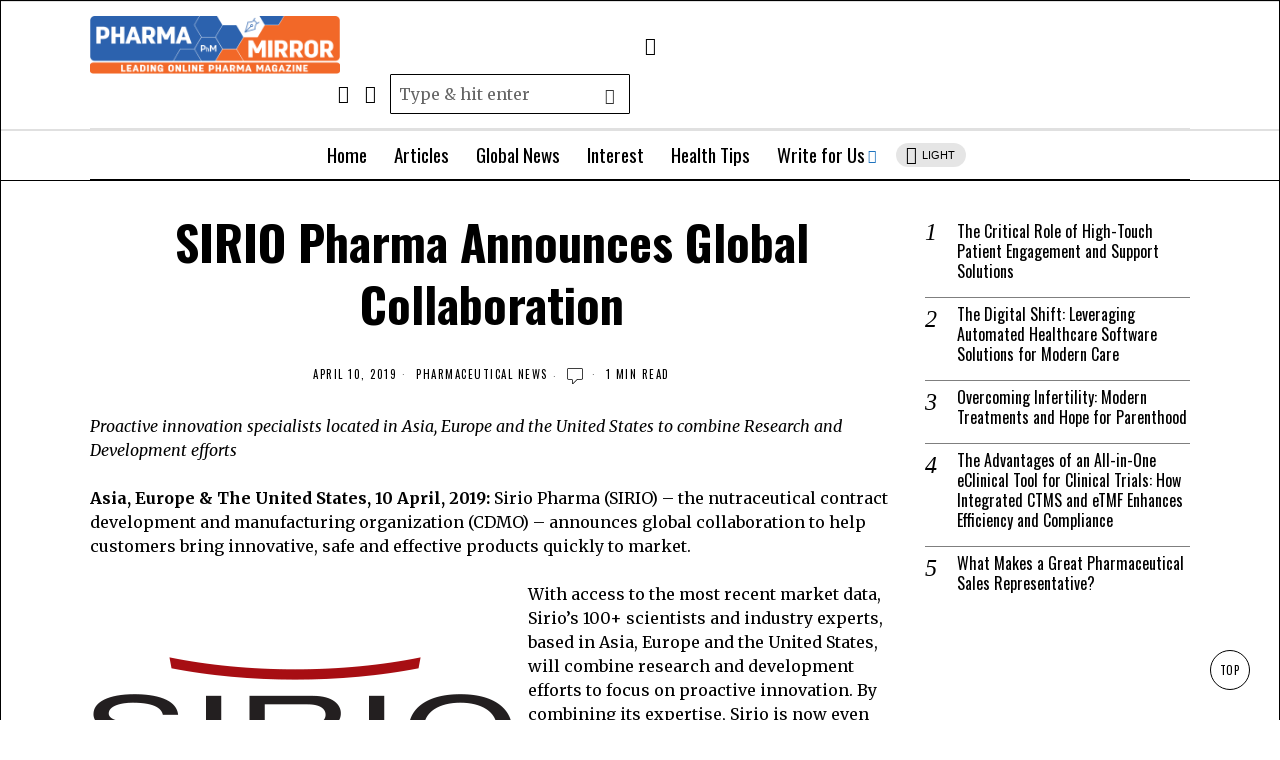

--- FILE ---
content_type: text/html; charset=utf-8
request_url: https://www.pharmamirror.com/news-center/world-pharmaceutical-news/sirio-pharma-announces-global-collaboration/
body_size: 26772
content:
<!DOCTYPE html>
<html lang="en-US" class="no-js" amp="" data-amp-auto-lightbox-disable transformed="self;v=1" i-amphtml-layout="" i-amphtml-no-boilerplate="" i-amphtml-binding>
<head><meta charset="UTF-8"><meta name="viewport" content="width=device-width"><link rel="preconnect" href="https://cdn.ampproject.org"><style amp-runtime="" i-amphtml-version="012512221826001">html{overflow-x:hidden!important}html.i-amphtml-fie{height:100%!important;width:100%!important}html:not([amp4ads]),html:not([amp4ads]) body{height:auto!important}html:not([amp4ads]) body{margin:0!important}body{-webkit-text-size-adjust:100%;-moz-text-size-adjust:100%;-ms-text-size-adjust:100%;text-size-adjust:100%}html.i-amphtml-singledoc.i-amphtml-embedded{-ms-touch-action:pan-y pinch-zoom;touch-action:pan-y pinch-zoom}html.i-amphtml-fie>body,html.i-amphtml-singledoc>body{overflow:visible!important}html.i-amphtml-fie:not(.i-amphtml-inabox)>body,html.i-amphtml-singledoc:not(.i-amphtml-inabox)>body{position:relative!important}html.i-amphtml-ios-embed-legacy>body{overflow-x:hidden!important;overflow-y:auto!important;position:absolute!important}html.i-amphtml-ios-embed{overflow-y:auto!important;position:static}#i-amphtml-wrapper{overflow-x:hidden!important;overflow-y:auto!important;position:absolute!important;top:0!important;left:0!important;right:0!important;bottom:0!important;margin:0!important;display:block!important}html.i-amphtml-ios-embed.i-amphtml-ios-overscroll,html.i-amphtml-ios-embed.i-amphtml-ios-overscroll>#i-amphtml-wrapper{-webkit-overflow-scrolling:touch!important}#i-amphtml-wrapper>body{position:relative!important;border-top:1px solid transparent!important}#i-amphtml-wrapper+body{visibility:visible}#i-amphtml-wrapper+body .i-amphtml-lightbox-element,#i-amphtml-wrapper+body[i-amphtml-lightbox]{visibility:hidden}#i-amphtml-wrapper+body[i-amphtml-lightbox] .i-amphtml-lightbox-element{visibility:visible}#i-amphtml-wrapper.i-amphtml-scroll-disabled,.i-amphtml-scroll-disabled{overflow-x:hidden!important;overflow-y:hidden!important}amp-instagram{padding:54px 0px 0px!important;background-color:#fff}amp-iframe iframe{box-sizing:border-box!important}[amp-access][amp-access-hide]{display:none}[subscriptions-dialog],body:not(.i-amphtml-subs-ready) [subscriptions-action],body:not(.i-amphtml-subs-ready) [subscriptions-section]{display:none!important}amp-experiment,amp-live-list>[update]{display:none}amp-list[resizable-children]>.i-amphtml-loading-container.amp-hidden{display:none!important}amp-list [fetch-error],amp-list[load-more] [load-more-button],amp-list[load-more] [load-more-end],amp-list[load-more] [load-more-failed],amp-list[load-more] [load-more-loading]{display:none}amp-list[diffable] div[role=list]{display:block}amp-story-page,amp-story[standalone]{min-height:1px!important;display:block!important;height:100%!important;margin:0!important;padding:0!important;overflow:hidden!important;width:100%!important}amp-story[standalone]{background-color:#000!important;position:relative!important}amp-story-page{background-color:#757575}amp-story .amp-active>div,amp-story .i-amphtml-loader-background{display:none!important}amp-story-page:not(:first-of-type):not([distance]):not([active]){transform:translateY(1000vh)!important}amp-autocomplete{position:relative!important;display:inline-block!important}amp-autocomplete>input,amp-autocomplete>textarea{padding:0.5rem;border:1px solid rgba(0,0,0,.33)}.i-amphtml-autocomplete-results,amp-autocomplete>input,amp-autocomplete>textarea{font-size:1rem;line-height:1.5rem}[amp-fx^=fly-in]{visibility:hidden}amp-script[nodom],amp-script[sandboxed]{position:fixed!important;top:0!important;width:1px!important;height:1px!important;overflow:hidden!important;visibility:hidden}
/*# sourceURL=/css/ampdoc.css*/[hidden]{display:none!important}.i-amphtml-element{display:inline-block}.i-amphtml-blurry-placeholder{transition:opacity 0.3s cubic-bezier(0.0,0.0,0.2,1)!important;pointer-events:none}[layout=nodisplay]:not(.i-amphtml-element){display:none!important}.i-amphtml-layout-fixed,[layout=fixed][width][height]:not(.i-amphtml-layout-fixed){display:inline-block;position:relative}.i-amphtml-layout-responsive,[layout=responsive][width][height]:not(.i-amphtml-layout-responsive),[width][height][heights]:not([layout]):not(.i-amphtml-layout-responsive),[width][height][sizes]:not(img):not([layout]):not(.i-amphtml-layout-responsive){display:block;position:relative}.i-amphtml-layout-intrinsic,[layout=intrinsic][width][height]:not(.i-amphtml-layout-intrinsic){display:inline-block;position:relative;max-width:100%}.i-amphtml-layout-intrinsic .i-amphtml-sizer{max-width:100%}.i-amphtml-intrinsic-sizer{max-width:100%;display:block!important}.i-amphtml-layout-container,.i-amphtml-layout-fixed-height,[layout=container],[layout=fixed-height][height]:not(.i-amphtml-layout-fixed-height){display:block;position:relative}.i-amphtml-layout-fill,.i-amphtml-layout-fill.i-amphtml-notbuilt,[layout=fill]:not(.i-amphtml-layout-fill),body noscript>*{display:block;overflow:hidden!important;position:absolute;top:0;left:0;bottom:0;right:0}body noscript>*{position:absolute!important;width:100%;height:100%;z-index:2}body noscript{display:inline!important}.i-amphtml-layout-flex-item,[layout=flex-item]:not(.i-amphtml-layout-flex-item){display:block;position:relative;-ms-flex:1 1 auto;flex:1 1 auto}.i-amphtml-layout-fluid{position:relative}.i-amphtml-layout-size-defined{overflow:hidden!important}.i-amphtml-layout-awaiting-size{position:absolute!important;top:auto!important;bottom:auto!important}i-amphtml-sizer{display:block!important}@supports (aspect-ratio:1/1){i-amphtml-sizer.i-amphtml-disable-ar{display:none!important}}.i-amphtml-blurry-placeholder,.i-amphtml-fill-content{display:block;height:0;max-height:100%;max-width:100%;min-height:100%;min-width:100%;width:0;margin:auto}.i-amphtml-layout-size-defined .i-amphtml-fill-content{position:absolute;top:0;left:0;bottom:0;right:0}.i-amphtml-replaced-content,.i-amphtml-screen-reader{padding:0!important;border:none!important}.i-amphtml-screen-reader{position:fixed!important;top:0px!important;left:0px!important;width:4px!important;height:4px!important;opacity:0!important;overflow:hidden!important;margin:0!important;display:block!important;visibility:visible!important}.i-amphtml-screen-reader~.i-amphtml-screen-reader{left:8px!important}.i-amphtml-screen-reader~.i-amphtml-screen-reader~.i-amphtml-screen-reader{left:12px!important}.i-amphtml-screen-reader~.i-amphtml-screen-reader~.i-amphtml-screen-reader~.i-amphtml-screen-reader{left:16px!important}.i-amphtml-unresolved{position:relative;overflow:hidden!important}.i-amphtml-select-disabled{-webkit-user-select:none!important;-ms-user-select:none!important;user-select:none!important}.i-amphtml-notbuilt,[layout]:not(.i-amphtml-element),[width][height][heights]:not([layout]):not(.i-amphtml-element),[width][height][sizes]:not(img):not([layout]):not(.i-amphtml-element){position:relative;overflow:hidden!important;color:transparent!important}.i-amphtml-notbuilt:not(.i-amphtml-layout-container)>*,[layout]:not([layout=container]):not(.i-amphtml-element)>*,[width][height][heights]:not([layout]):not(.i-amphtml-element)>*,[width][height][sizes]:not([layout]):not(.i-amphtml-element)>*{display:none}amp-img:not(.i-amphtml-element)[i-amphtml-ssr]>img.i-amphtml-fill-content{display:block}.i-amphtml-notbuilt:not(.i-amphtml-layout-container),[layout]:not([layout=container]):not(.i-amphtml-element),[width][height][heights]:not([layout]):not(.i-amphtml-element),[width][height][sizes]:not(img):not([layout]):not(.i-amphtml-element){color:transparent!important;line-height:0!important}.i-amphtml-ghost{visibility:hidden!important}.i-amphtml-element>[placeholder],[layout]:not(.i-amphtml-element)>[placeholder],[width][height][heights]:not([layout]):not(.i-amphtml-element)>[placeholder],[width][height][sizes]:not([layout]):not(.i-amphtml-element)>[placeholder]{display:block;line-height:normal}.i-amphtml-element>[placeholder].amp-hidden,.i-amphtml-element>[placeholder].hidden{visibility:hidden}.i-amphtml-element:not(.amp-notsupported)>[fallback],.i-amphtml-layout-container>[placeholder].amp-hidden,.i-amphtml-layout-container>[placeholder].hidden{display:none}.i-amphtml-layout-size-defined>[fallback],.i-amphtml-layout-size-defined>[placeholder]{position:absolute!important;top:0!important;left:0!important;right:0!important;bottom:0!important;z-index:1}amp-img[i-amphtml-ssr]:not(.i-amphtml-element)>[placeholder]{z-index:auto}.i-amphtml-notbuilt>[placeholder]{display:block!important}.i-amphtml-hidden-by-media-query{display:none!important}.i-amphtml-element-error{background:red!important;color:#fff!important;position:relative!important}.i-amphtml-element-error:before{content:attr(error-message)}i-amp-scroll-container,i-amphtml-scroll-container{position:absolute;top:0;left:0;right:0;bottom:0;display:block}i-amp-scroll-container.amp-active,i-amphtml-scroll-container.amp-active{overflow:auto;-webkit-overflow-scrolling:touch}.i-amphtml-loading-container{display:block!important;pointer-events:none;z-index:1}.i-amphtml-notbuilt>.i-amphtml-loading-container{display:block!important}.i-amphtml-loading-container.amp-hidden{visibility:hidden}.i-amphtml-element>[overflow]{cursor:pointer;position:relative;z-index:2;visibility:hidden;display:initial;line-height:normal}.i-amphtml-layout-size-defined>[overflow]{position:absolute}.i-amphtml-element>[overflow].amp-visible{visibility:visible}template{display:none!important}.amp-border-box,.amp-border-box *,.amp-border-box :after,.amp-border-box :before{box-sizing:border-box}amp-pixel{display:none!important}amp-analytics,amp-auto-ads,amp-story-auto-ads{position:fixed!important;top:0!important;width:1px!important;height:1px!important;overflow:hidden!important;visibility:hidden}amp-story{visibility:hidden!important}html.i-amphtml-fie>amp-analytics{position:initial!important}[visible-when-invalid]:not(.visible),form [submit-error],form [submit-success],form [submitting]{display:none}amp-accordion{display:block!important}@media (min-width:1px){:where(amp-accordion>section)>:first-child{margin:0;background-color:#efefef;padding-right:20px;border:1px solid #dfdfdf}:where(amp-accordion>section)>:last-child{margin:0}}amp-accordion>section{float:none!important}amp-accordion>section>*{float:none!important;display:block!important;overflow:hidden!important;position:relative!important}amp-accordion,amp-accordion>section{margin:0}amp-accordion:not(.i-amphtml-built)>section>:last-child{display:none!important}amp-accordion:not(.i-amphtml-built)>section[expanded]>:last-child{display:block!important}
/*# sourceURL=/css/ampshared.css*/</style><meta name="robots" content="index, follow, max-image-preview:large, max-snippet:-1, max-video-preview:-1"><meta property="og:locale" content="en_US"><meta property="og:type" content="article"><meta property="og:title" content="SIRIO Pharma Announces Global Collaboration - Pharma Mirror Magazine"><meta property="og:description" content="Proactive innovation specialists located in Asia, Europe and the United States to combine Research and Development efforts Asia, Europe &amp; The United States, 10 April, 2019: Sirio Pharma (SIRIO) – the nutraceutical contract development and manufacturing organization (CDMO) – announces global collaboration to help customers bring innovative, safe and effective products quickly to market. With access to the most recent market data, Sirio’s 100+ scientists and industry experts, based in Asia, Europe and the United States, will combine research and development efforts to focus on proactive innovation. By combining its expertise, Sirio is now even better positioned to work with customers worldwide."><meta property="og:url" content="https://www.pharmamirror.com/news-center/world-pharmaceutical-news/sirio-pharma-announces-global-collaboration/"><meta property="og:site_name" content="Pharma Mirror Magazine"><meta property="article:publisher" content="https://www.facebook.com/PharmaMirror"><meta property="article:published_time" content="2019-04-10T15:45:18+00:00"><meta property="article:modified_time" content="2019-04-10T15:45:21+00:00"><meta property="og:image" content="https://www.pharmamirror.com/wp-content/uploads/2019/04/SirioPharma.png"><meta property="og:image:width" content="422"><meta property="og:image:height" content="292"><meta property="og:image:type" content="image/png"><meta name="author" content="Fahad Hussain"><meta name="twitter:label1" content="Written by"><meta name="twitter:data1" content="Fahad Hussain"><meta name="twitter:label2" content="Est. reading time"><meta name="twitter:data2" content="2 minutes"><meta name="generator" content="WordPress 6.9"><meta name="generator" content="Site Kit by Google 1.170.0"><meta name="twitter:card" content="summary_large_image"><meta name="twitter:image" content="https://www.pharmamirror.com/wp-content/uploads/2019/04/SirioPharma.png"><meta name="google-adsense-platform-account" content="ca-host-pub-2644536267352236"><meta name="google-adsense-platform-domain" content="sitekit.withgoogle.com"><meta name="generator" content="AMP Plugin v2.5.5; mode=standard"><meta name="msapplication-TileImage" content="https://www.pharmamirror.com/wp-content/uploads/2018/01/cropped-download-270x270.png"><link rel="preconnect" href="https://fonts.gstatic.com/" crossorigin=""><link rel="dns-prefetch" href="//fonts.googleapis.com"><link rel="dns-prefetch" href="//www.googletagmanager.com"><link rel="preload" href="https://www.pharmamirror.com/wp-content/themes/fox/css56/icons56-v68/icon56.ttf?2ii130" as="font" crossorigin=""><link rel="preconnect" href="https://fonts.gstatic.com" crossorigin=""><link rel="dns-prefetch" href="https://fonts.gstatic.com"><script async="" src="https://cdn.ampproject.org/v0.mjs" type="module" crossorigin="anonymous"></script><script async nomodule src="https://cdn.ampproject.org/v0.js" crossorigin="anonymous"></script><script src="https://cdn.ampproject.org/v0/amp-analytics-0.1.mjs" async="" custom-element="amp-analytics" type="module" crossorigin="anonymous"></script><script async nomodule src="https://cdn.ampproject.org/v0/amp-analytics-0.1.js" crossorigin="anonymous" custom-element="amp-analytics"></script><script src="https://cdn.ampproject.org/v0/amp-auto-ads-0.1.mjs" async="" custom-element="amp-auto-ads" type="module" crossorigin="anonymous"></script><script async nomodule src="https://cdn.ampproject.org/v0/amp-auto-ads-0.1.js" crossorigin="anonymous" custom-element="amp-auto-ads"></script><script src="https://cdn.ampproject.org/v0/amp-bind-0.1.mjs" async="" custom-element="amp-bind" type="module" crossorigin="anonymous"></script><script async nomodule src="https://cdn.ampproject.org/v0/amp-bind-0.1.js" crossorigin="anonymous" custom-element="amp-bind"></script><script src="https://cdn.ampproject.org/v0/amp-form-0.1.mjs" async="" custom-element="amp-form" type="module" crossorigin="anonymous"></script><script async nomodule src="https://cdn.ampproject.org/v0/amp-form-0.1.js" crossorigin="anonymous" custom-element="amp-form"></script><script src="https://cdn.ampproject.org/v0/amp-mustache-0.2.mjs" async="" custom-template="amp-mustache" type="module" crossorigin="anonymous"></script><script async nomodule src="https://cdn.ampproject.org/v0/amp-mustache-0.2.js" crossorigin="anonymous" custom-template="amp-mustache"></script><link rel="icon" href="https://www.pharmamirror.com/wp-content/uploads/2018/01/cropped-download-32x32.png" sizes="32x32"><link rel="icon" href="https://www.pharmamirror.com/wp-content/uploads/2018/01/cropped-download-192x192.png" sizes="192x192"><link crossorigin="anonymous" rel="stylesheet" id="fox-google-fonts-css" href="https://fonts.googleapis.com/css?family=Oswald%3A400%2C700%2C600%7CMerriweather%3A400%2Citalic%2C700&amp;display=swap&amp;ver=6.9" type="text/css" media="all"><style amp-custom="">amp-img:is([sizes=auto i],[sizes^="auto," i]){contain-intrinsic-size:3000px 1500px}:where(.wp-block-button__link){border-radius:9999px;box-shadow:none;padding:calc(.667em + 2px) calc(1.333em + 2px);text-decoration:none}:root :where(.wp-block-button .wp-block-button__link.is-style-outline),:root :where(.wp-block-button.is-style-outline>.wp-block-button__link){border:2px solid;padding:.667em 1.333em}:root :where(.wp-block-button .wp-block-button__link.is-style-outline:not(.has-text-color)),:root :where(.wp-block-button.is-style-outline>.wp-block-button__link:not(.has-text-color)){color:currentColor}:root :where(.wp-block-button .wp-block-button__link.is-style-outline:not(.has-background)),:root :where(.wp-block-button.is-style-outline>.wp-block-button__link:not(.has-background)){background-color:initial;background-image:none}:where(.wp-block-columns){margin-bottom:1.75em}:where(.wp-block-columns.has-background){padding:1.25em 2.375em}:where(.wp-block-post-comments input[type=submit]){border:none}:where(.wp-block-cover-image:not(.has-text-color)),:where(.wp-block-cover:not(.has-text-color)){color:#fff}:where(.wp-block-cover-image.is-light:not(.has-text-color)),:where(.wp-block-cover.is-light:not(.has-text-color)){color:#000}:root :where(.wp-block-cover h1:not(.has-text-color)),:root :where(.wp-block-cover h2:not(.has-text-color)),:root :where(.wp-block-cover h3:not(.has-text-color)),:root :where(.wp-block-cover h4:not(.has-text-color)),:root :where(.wp-block-cover h5:not(.has-text-color)),:root :where(.wp-block-cover h6:not(.has-text-color)),:root :where(.wp-block-cover p:not(.has-text-color)){color:inherit}:where(.wp-block-file){margin-bottom:1.5em}:where(.wp-block-file__button){border-radius:2em;display:inline-block;padding:.5em 1em}:where(.wp-block-file__button):where(a):active,:where(.wp-block-file__button):where(a):focus,:where(.wp-block-file__button):where(a):hover,:where(.wp-block-file__button):where(a):visited{box-shadow:none;color:#fff;opacity:.85;text-decoration:none}:where(.wp-block-form-input__input){font-size:1em;margin-bottom:.5em;padding:0 .5em}:where(.wp-block-form-input__input)[type=date],:where(.wp-block-form-input__input)[type=datetime-local],:where(.wp-block-form-input__input)[type=datetime],:where(.wp-block-form-input__input)[type=email],:where(.wp-block-form-input__input)[type=month],:where(.wp-block-form-input__input)[type=number],:where(.wp-block-form-input__input)[type=password],:where(.wp-block-form-input__input)[type=search],:where(.wp-block-form-input__input)[type=tel],:where(.wp-block-form-input__input)[type=text],:where(.wp-block-form-input__input)[type=time],:where(.wp-block-form-input__input)[type=url],:where(.wp-block-form-input__input)[type=week]{border-style:solid;border-width:1px;line-height:2;min-height:2em}:where(.wp-block-group.wp-block-group-is-layout-constrained){position:relative}.wp-block-image>a,.wp-block-image>figure>a{display:inline-block}.wp-block-image amp-img{box-sizing:border-box;height:auto;max-width:100%;vertical-align:bottom}.wp-block-image[data-amp-original-style*=border-radius] amp-img,.wp-block-image[data-amp-original-style*=border-radius]>a{border-radius:inherit}.wp-block-image .alignleft,.wp-block-image.alignleft{display:table}.wp-block-image .alignleft{float:left;margin:.5em 1em .5em 0}.wp-block-image :where(figcaption){margin-bottom:1em;margin-top:.5em}.wp-block-image figure{margin:0}@keyframes show-content-image{0%{visibility:hidden}99%{visibility:hidden}to{visibility:visible}}@keyframes turn-on-visibility{0%{opacity:0}to{opacity:1}}@keyframes turn-off-visibility{0%{opacity:1;visibility:visible}99%{opacity:0;visibility:visible}to{opacity:0;visibility:hidden}}@keyframes lightbox-zoom-in{0%{transform:translate(calc(( -100vw + var(--wp--lightbox-scrollbar-width) ) / 2 + var(--wp--lightbox-initial-left-position)),calc(-50vh + var(--wp--lightbox-initial-top-position))) scale(var(--wp--lightbox-scale))}to{transform:translate(-50%,-50%) scale(1)}}@keyframes lightbox-zoom-out{0%{transform:translate(-50%,-50%) scale(1);visibility:visible}99%{visibility:visible}to{transform:translate(calc(( -100vw + var(--wp--lightbox-scrollbar-width) ) / 2 + var(--wp--lightbox-initial-left-position)),calc(-50vh + var(--wp--lightbox-initial-top-position))) scale(var(--wp--lightbox-scale));visibility:hidden}}:where(.wp-block-latest-comments:not([data-amp-original-style*=line-height] .wp-block-latest-comments__comment)){line-height:1.1}:where(.wp-block-latest-comments:not([data-amp-original-style*=line-height] .wp-block-latest-comments__comment-excerpt p)){line-height:1.8}.wp-block-latest-posts{box-sizing:border-box}.wp-block-latest-posts.alignleft{margin-right:2em}.wp-block-latest-posts.wp-block-latest-posts__list{list-style:none}.wp-block-latest-posts.wp-block-latest-posts__list li{clear:both;overflow-wrap:break-word}:root :where(.wp-block-latest-posts.is-grid){padding:0}:root :where(.wp-block-latest-posts.wp-block-latest-posts__list){padding-left:0}ul{box-sizing:border-box}:root :where(.wp-block-list.has-background){padding:1.25em 2.375em}:where(.wp-block-navigation.has-background .wp-block-navigation-item a:not(.wp-element-button)),:where(.wp-block-navigation.has-background .wp-block-navigation-submenu a:not(.wp-element-button)){padding:.5em 1em}:where(.wp-block-navigation .wp-block-navigation__submenu-container .wp-block-navigation-item a:not(.wp-element-button)),:where(.wp-block-navigation .wp-block-navigation__submenu-container .wp-block-navigation-submenu a:not(.wp-element-button)),:where(.wp-block-navigation .wp-block-navigation__submenu-container .wp-block-navigation-submenu button.wp-block-navigation-item__content),:where(.wp-block-navigation .wp-block-navigation__submenu-container .wp-block-pages-list__item button.wp-block-navigation-item__content){padding:.5em 1em}@keyframes overlay-menu__fade-in-animation{0%{opacity:0;transform:translateY(.5em)}to{opacity:1;transform:translateY(0)}}:root :where(p.has-background){padding:1.25em 2.375em}:where(p.has-text-color:not(.has-link-color)) a{color:inherit}:where(.wp-block-post-comments-form input:not([type=submit])),:where(.wp-block-post-comments-form textarea){border:1px solid #949494;font-family:inherit;font-size:1em}:where(.wp-block-post-comments-form input:where(:not([type=submit]):not([type=checkbox]))),:where(.wp-block-post-comments-form textarea){padding:calc(.667em + 2px)}:where(.wp-block-post-excerpt){box-sizing:border-box;margin-bottom:var(--wp--style--block-gap);margin-top:var(--wp--style--block-gap)}:where(.wp-block-preformatted.has-background){padding:1.25em 2.375em}:where(.wp-block-search__button){border:1px solid #ccc;padding:6px 10px}:where(.wp-block-search__input){appearance:none;border:1px solid #949494;flex-grow:1;font-family:inherit;font-size:inherit;font-style:inherit;font-weight:inherit;letter-spacing:inherit;line-height:inherit;margin-left:0;margin-right:0;min-width:3rem;padding:8px;text-transform:inherit}:where(.wp-block-search__input):not(#_#_#_#_#_#_#_){text-decoration:unset}:where(.wp-block-search__button-inside .wp-block-search__inside-wrapper){background-color:#fff;border:1px solid #949494;box-sizing:border-box;padding:4px}:where(.wp-block-search__button-inside .wp-block-search__inside-wrapper) :where(.wp-block-search__button){padding:4px 8px}:root :where(.wp-block-separator.is-style-dots){height:auto;line-height:1;text-align:center}:root :where(.wp-block-separator.is-style-dots):before{color:currentColor;content:"···";font-family:serif;font-size:1.5em;letter-spacing:2em;padding-left:2em}:root :where(.wp-block-site-logo.is-style-rounded){border-radius:9999px}:root :where(.wp-block-social-links .wp-social-link a){padding:.25em}:root :where(.wp-block-social-links.is-style-logos-only .wp-social-link a){padding:0}:root :where(.wp-block-social-links.is-style-pill-shape .wp-social-link a){padding-left:.6666666667em;padding-right:.6666666667em}:root :where(.wp-block-tag-cloud.is-style-outline){display:flex;flex-wrap:wrap;gap:1ch}:root :where(.wp-block-tag-cloud.is-style-outline a){border:1px solid;margin-right:0;padding:1ch 2ch}:root :where(.wp-block-tag-cloud.is-style-outline a):not(#_#_#_#_#_#_#_#_){font-size:unset;text-decoration:none}:root :where(.wp-block-table-of-contents){box-sizing:border-box}:where(.wp-block-term-description){box-sizing:border-box;margin-bottom:var(--wp--style--block-gap);margin-top:var(--wp--style--block-gap)}:where(pre.wp-block-verse){font-family:inherit}.entry-content{counter-reset:footnotes}:root{--wp-block-synced-color:#7a00df;--wp-block-synced-color--rgb:122,0,223;--wp-bound-block-color:var(--wp-block-synced-color);--wp-editor-canvas-background:#ddd;--wp-admin-theme-color:#007cba;--wp-admin-theme-color--rgb:0,124,186;--wp-admin-theme-color-darker-10:#006ba1;--wp-admin-theme-color-darker-10--rgb:0,107,160.5;--wp-admin-theme-color-darker-20:#005a87;--wp-admin-theme-color-darker-20--rgb:0,90,135;--wp-admin-border-width-focus:2px}@media (min-resolution:192dpi){:root{--wp-admin-border-width-focus:1.5px}}:root{--wp--preset--font-size--normal:16px;--wp--preset--font-size--huge:42px}html :where(.has-border-color){border-style:solid}html :where([data-amp-original-style*=border-top-color]){border-top-style:solid}html :where([data-amp-original-style*=border-right-color]){border-right-style:solid}html :where([data-amp-original-style*=border-bottom-color]){border-bottom-style:solid}html :where([data-amp-original-style*=border-left-color]){border-left-style:solid}html :where([data-amp-original-style*=border-width]){border-style:solid}html :where([data-amp-original-style*=border-top-width]){border-top-style:solid}html :where([data-amp-original-style*=border-right-width]){border-right-style:solid}html :where([data-amp-original-style*=border-bottom-width]){border-bottom-style:solid}html :where([data-amp-original-style*=border-left-width]){border-left-style:solid}html :where(amp-img[class*=wp-image-]),html :where(amp-anim[class*=wp-image-]){height:auto;max-width:100%}:where(figure){margin:0 0 1em}html :where(.is-position-sticky){--wp-admin--admin-bar--position-offset:var(--wp-admin--admin-bar--height,0px)}@media screen and (max-width:600px){html :where(.is-position-sticky){--wp-admin--admin-bar--position-offset:0px}}.wp-block-image>a,.wp-block-image>figure>a{display:inline-block}.wp-block-image amp-img{box-sizing:border-box;height:auto;max-width:100%;vertical-align:bottom}.wp-block-image[data-amp-original-style*=border-radius] amp-img,.wp-block-image[data-amp-original-style*=border-radius]>a{border-radius:inherit}.wp-block-image .alignleft,.wp-block-image.alignleft{display:table}.wp-block-image .alignleft{float:left;margin:.5em 1em .5em 0}.wp-block-image :where(figcaption){margin-bottom:1em;margin-top:.5em}.wp-block-image figure{margin:0}@keyframes show-content-image{0%{visibility:hidden}99%{visibility:hidden}to{visibility:visible}}@keyframes turn-on-visibility{0%{opacity:0}to{opacity:1}}@keyframes turn-off-visibility{0%{opacity:1;visibility:visible}99%{opacity:0;visibility:visible}to{opacity:0;visibility:hidden}}@keyframes lightbox-zoom-in{0%{transform:translate(calc(( -100vw + var(--wp--lightbox-scrollbar-width) ) / 2 + var(--wp--lightbox-initial-left-position)),calc(-50vh + var(--wp--lightbox-initial-top-position))) scale(var(--wp--lightbox-scale))}to{transform:translate(-50%,-50%) scale(1)}}@keyframes lightbox-zoom-out{0%{transform:translate(-50%,-50%) scale(1);visibility:visible}99%{visibility:visible}to{transform:translate(calc(( -100vw + var(--wp--lightbox-scrollbar-width) ) / 2 + var(--wp--lightbox-initial-left-position)),calc(-50vh + var(--wp--lightbox-initial-top-position))) scale(var(--wp--lightbox-scale));visibility:hidden}}.wp-block-latest-posts{box-sizing:border-box}.wp-block-latest-posts.alignleft{margin-right:2em}.wp-block-latest-posts.wp-block-latest-posts__list{list-style:none}.wp-block-latest-posts.wp-block-latest-posts__list li{clear:both;overflow-wrap:break-word}:root :where(.wp-block-latest-posts.is-grid){padding:0}:root :where(.wp-block-latest-posts.wp-block-latest-posts__list){padding-left:0}:root{--wp--preset--aspect-ratio--square:1;--wp--preset--aspect-ratio--4-3:4/3;--wp--preset--aspect-ratio--3-4:3/4;--wp--preset--aspect-ratio--3-2:3/2;--wp--preset--aspect-ratio--2-3:2/3;--wp--preset--aspect-ratio--16-9:16/9;--wp--preset--aspect-ratio--9-16:9/16;--wp--preset--color--black:#000;--wp--preset--color--cyan-bluish-gray:#abb8c3;--wp--preset--color--white:#fff;--wp--preset--color--pale-pink:#f78da7;--wp--preset--color--vivid-red:#cf2e2e;--wp--preset--color--luminous-vivid-orange:#ff6900;--wp--preset--color--luminous-vivid-amber:#fcb900;--wp--preset--color--light-green-cyan:#7bdcb5;--wp--preset--color--vivid-green-cyan:#00d084;--wp--preset--color--pale-cyan-blue:#8ed1fc;--wp--preset--color--vivid-cyan-blue:#0693e3;--wp--preset--color--vivid-purple:#9b51e0;--wp--preset--gradient--vivid-cyan-blue-to-vivid-purple:linear-gradient(135deg,#0693e3 0%,#9b51e0 100%);--wp--preset--gradient--light-green-cyan-to-vivid-green-cyan:linear-gradient(135deg,#7adcb4 0%,#00d082 100%);--wp--preset--gradient--luminous-vivid-amber-to-luminous-vivid-orange:linear-gradient(135deg,#fcb900 0%,#ff6900 100%);--wp--preset--gradient--luminous-vivid-orange-to-vivid-red:linear-gradient(135deg,#ff6900 0%,#cf2e2e 100%);--wp--preset--gradient--very-light-gray-to-cyan-bluish-gray:linear-gradient(135deg,#eee 0%,#a9b8c3 100%);--wp--preset--gradient--cool-to-warm-spectrum:linear-gradient(135deg,#4aeadc 0%,#9778d1 20%,#cf2aba 40%,#ee2c82 60%,#fb6962 80%,#fef84c 100%);--wp--preset--gradient--blush-light-purple:linear-gradient(135deg,#ffceec 0%,#9896f0 100%);--wp--preset--gradient--blush-bordeaux:linear-gradient(135deg,#fecda5 0%,#fe2d2d 50%,#6b003e 100%);--wp--preset--gradient--luminous-dusk:linear-gradient(135deg,#ffcb70 0%,#c751c0 50%,#4158d0 100%);--wp--preset--gradient--pale-ocean:linear-gradient(135deg,#fff5cb 0%,#b6e3d4 50%,#33a7b5 100%);--wp--preset--gradient--electric-grass:linear-gradient(135deg,#caf880 0%,#71ce7e 100%);--wp--preset--gradient--midnight:linear-gradient(135deg,#020381 0%,#2874fc 100%);--wp--preset--font-size--small:13px;--wp--preset--font-size--medium:20px;--wp--preset--font-size--large:36px;--wp--preset--font-size--x-large:42px;--wp--preset--spacing--20:.44rem;--wp--preset--spacing--30:.67rem;--wp--preset--spacing--40:1rem;--wp--preset--spacing--50:1.5rem;--wp--preset--spacing--60:2.25rem;--wp--preset--spacing--70:3.38rem;--wp--preset--spacing--80:5.06rem;--wp--preset--shadow--natural:6px 6px 9px rgba(0,0,0,.2);--wp--preset--shadow--deep:12px 12px 50px rgba(0,0,0,.4);--wp--preset--shadow--sharp:6px 6px 0px rgba(0,0,0,.2);--wp--preset--shadow--outlined:6px 6px 0px -3px #fff,6px 6px #000;--wp--preset--shadow--crisp:6px 6px 0px #000}:where(.is-layout-flex){gap:.5em}:where(.is-layout-grid){gap:.5em}:where(.wp-block-columns.is-layout-flex){gap:2em}:where(.wp-block-columns.is-layout-grid){gap:2em}:where(.wp-block-post-template.is-layout-flex){gap:1.25em}:where(.wp-block-post-template.is-layout-grid){gap:1.25em}@font-face{font-family:"icon56";src:url("https://www.pharmamirror.com/wp-content/themes/fox/css56/icons56-v68/icon56.ttf?2ii130") format("truetype"),url("https://www.pharmamirror.com/wp-content/themes/fox/css56/icons56-v68/icon56.woff?2ii130") format("woff"),url("https://www.pharmamirror.com/wp-content/themes/fox/css56/icons56-v68/icon56.svg?2ii130#icon56") format("svg");font-weight:normal;font-style:normal;font-display:swap}html{font-family:sans-serif;-ms-text-size-adjust:100%;-webkit-text-size-adjust:100%}body{margin:0}article,figure,footer,nav{display:block}progress{display:inline-block}progress{vertical-align:baseline}[hidden],template{display:none}a{background-color:transparent;-webkit-text-decoration-skip:objects}a:active,a:hover{outline-width:0}strong{font-weight:inherit}strong{font-weight:bolder}h1{font-size:2em;margin:.67em 0}small{font-size:80%}amp-img{border-style:none}svg:not(:root){overflow:hidden}figure{margin:1em 40px}button,input,textarea{font:inherit;margin:0}button,input{overflow:visible}button{text-transform:none}[type=reset],[type=submit],button,html [type=button]{-webkit-appearance:button}[type=button]::-moz-focus-inner,[type=reset]::-moz-focus-inner,[type=submit]::-moz-focus-inner,button::-moz-focus-inner{border-style:none;padding:0}[type=button]:-moz-focusring,[type=reset]:-moz-focusring,[type=submit]:-moz-focusring,button:-moz-focusring{outline:1px dotted ButtonText}textarea{overflow:auto}[type=checkbox],[type=radio]{box-sizing:border-box;padding:0}[type=number]::-webkit-inner-spin-button,[type=number]::-webkit-outer-spin-button{height:auto}[type=search]{-webkit-appearance:textfield;outline-offset:-2px}[type=search]::-webkit-search-cancel-button,[type=search]::-webkit-search-decoration{-webkit-appearance:none}::-webkit-input-placeholder{color:inherit;opacity:.54}::-webkit-file-upload-button{-webkit-appearance:button;font:inherit}article,figure,footer,nav{display:block}html{font-size:100%;-webkit-text-size-adjust:100%;-ms-text-size-adjust:100%}a:focus{outline:thin dotted #333;outline:5px auto -webkit-focus-ring-color;outline-offset:-2px}a:hover,a:active{outline:0}amp-img{max-width:100%;width:auto \9;height:auto;vertical-align:middle;border:0;-ms-interpolation-mode:bicubic}button,input,textarea{margin:0;font-size:100%;vertical-align:middle}button,input{line-height:normal}button::-moz-focus-inner,input::-moz-focus-inner{padding:0;border:0}[class^=ic56-],[class*=" ic56-"]{speak:never;font-style:normal;font-weight:normal;font-variant:normal;text-transform:none;line-height:1;-webkit-font-smoothing:antialiased;-moz-osx-font-smoothing:grayscale}[class^=ic56-]:not(#_#_#_#_#_#_#_),[class*=" ic56-"]:not(#_#_#_#_#_#_#_#_){font-family:"icon56"}.ic56-envelope:before{content:""}.ic56-x:before{content:""}.ic56-search:before{content:""}.ic56-menu1:before{content:""}.ic56-x-twitter:before{content:""}.ic56-facebook:before{content:""}.ic56-whatsapp:before{content:""}.ic56-twitter:before{content:""}.ic56-linkedin:before{content:""}.ic56-linkedin2:before{content:""}.ic56-sun:before{content:""}.ic56-moon:before{content:""}.ic56-share:before{content:""}:root{--font-body:"Helvetica Neue",Helvetica,Arial,sans-serif;--font-heading:"Helvetica Neue",Helvetica,Arial,sans-serif;--font-nav:"Helvetica Neue",Helvetica,Arial,sans-serif;--accent-color:#db4a37;--link-color:#db4a36;--border-color:#e0e0e0;--input-color:#000;--input-background:#fff;--input-border-color:var(--border-color);--input-border-width:1px;--input-border-radius:1px;--input-height:46px;--input-focus-color:#000;--input-focus-background:#fafafa;--input-focus-border-color:var(--border-color);--input-shadow:none;--input-focus-shadow:none;--input-placeholder-opacity:.6;--button-padding:28px;--button-height:48px;--button-border-radius:0px;--button-shadow:none;--button-hover-shadow:none;--content-width:1080px;--narrow-width:660px;--ipad-f:.88;--ipad-portrait-f:.71;--iphone-f:.5;--iphone-portrait-f:.42;--fb:#1877f2;--ms:#0084ff;--tw:#1da1f2;--x:#111;--pin:#e60023;--lin:#0077b5;--em:#999;--ws:#25d366;--rd:#ff4500;--bluesky:#87ceeb;--threads:#000;--list-widget-border-style:solid;--list-widget-border-color:var(--border-color);--list-widget-link-color:inherit;--list-widget-link-hover-color:var(--accent-color);--list-widget-spacing:6px;--microtip-transition-duration:0ms;--darkmode-text-color:#fff;--darkmode-text-light-color:rgba(255,255,255,.8);--darkmode-text-lighter-color:rgba(255,255,255,.6);--darkmode-bg:#000;--darkmode-border-color:rgba(255,255,255,.12)}html{overflow-y:scroll}body{position:relative;overflow:hidden}*,*:before,*:after{box-sizing:border-box;-webkit-box-sizing:border-box;-moz-box-sizing:border-box}html{font-size:.625em}body{font-family:var(--font-body);font-size:16px;color:#000;line-height:1.5}@media only screen and (max-width: 600px){body{font-size:14px}}h1,h2,h3,h4{line-height:1.3;font-family:var(--font-heading);font-weight:700}figure,p,h1,h2,h3,h4,ul{margin:0 0 24px}@media only screen and (max-width: 600px){figure,p,h1,h2,h3,h4,ul{margin-bottom:20px}}ul{padding-left:1.75em}ul{list-style-type:square}li{line-height:1.5}a{color:var(--link-color);text-decoration:none}a:hover{text-decoration:none}a:focus{outline:0}a:focus-visible{outline:2px solid rgba(0,0,0,.5);outline-offset:-2px}amp-img{border:0;max-width:100%}input,textarea{max-width:100%;background:none}input[type=text],input[type=search],input[type=number],input[type=email],input[type=url],input[type=date],input[type=password],textarea{box-shadow:none;box-shadow:var(--input-shadow);-webkit-appearance:none;-webkit-border-radius:0;color:var(--input-color);border:1px solid var(--input-border-color);border-radius:var(--input-border-radius);background:var(--input-background);border-width:var(--input-border-width);transition:color .15s ease-out,background-color .15s ease-out,border-color .15s ease-out,box-shadow .15s ease-out;line-height:var(--input-height);padding:0 14px;font-size:.9em;font-family:var(--font-body);width:100%}input[type=text]::-webkit-input-placeholder,input[type=search]::-webkit-input-placeholder,input[type=number]::-webkit-input-placeholder,input[type=email]::-webkit-input-placeholder,input[type=url]::-webkit-input-placeholder,input[type=date]::-webkit-input-placeholder,input[type=password]::-webkit-input-placeholder,textarea::-webkit-input-placeholder{opacity:var(--input-placeholder-opacity);color:var(--input-color)}input[type=text]::-moz-placeholder,input[type=search]::-moz-placeholder,input[type=number]::-moz-placeholder,input[type=email]::-moz-placeholder,input[type=url]::-moz-placeholder,input[type=date]::-moz-placeholder,input[type=password]::-moz-placeholder,textarea::-moz-placeholder{opacity:var(--input-placeholder-opacity);color:var(--input-color)}input[type=text]:-moz-placeholder,input[type=search]:-moz-placeholder,input[type=number]:-moz-placeholder,input[type=email]:-moz-placeholder,input[type=url]:-moz-placeholder,input[type=date]:-moz-placeholder,input[type=password]:-moz-placeholder,textarea:-moz-placeholder{opacity:var(--input-placeholder-opacity);color:var(--input-color)}input[type=text]:-ms-input-placeholder,input[type=search]:-ms-input-placeholder,input[type=number]:-ms-input-placeholder,input[type=email]:-ms-input-placeholder,input[type=url]:-ms-input-placeholder,input[type=date]:-ms-input-placeholder,input[type=password]:-ms-input-placeholder,textarea:-ms-input-placeholder{opacity:var(--input-placeholder-opacity);color:var(--input-color)}textarea{height:180px;padding-top:12px;padding-bottom:12px;line-height:1.5;width:100%}input[type=text]:focus,input[type=search]:focus,input[type=number]:focus,input[type=email]:focus,input[type=url]:focus,input[type=date]:focus,input[type=password]:focus,textarea:focus{color:var(--input-focus-color);border-color:var(--input-focus-border-color);background:var(--input-focus-background);box-shadow:var(--input-focus-shadow);outline:0}input[type=text]:focus::-webkit-input-placeholder,input[type=search]:focus::-webkit-input-placeholder,input[type=number]:focus::-webkit-input-placeholder,input[type=email]:focus::-webkit-input-placeholder,input[type=url]:focus::-webkit-input-placeholder,input[type=date]:focus::-webkit-input-placeholder,input[type=password]:focus::-webkit-input-placeholder,textarea:focus::-webkit-input-placeholder{opacity:var(--input-placeholder-opacity);color:var(--input-focus-color)}input[type=text]:focus::-moz-placeholder,input[type=search]:focus::-moz-placeholder,input[type=number]:focus::-moz-placeholder,input[type=email]:focus::-moz-placeholder,input[type=url]:focus::-moz-placeholder,input[type=date]:focus::-moz-placeholder,input[type=password]:focus::-moz-placeholder,textarea:focus::-moz-placeholder{opacity:var(--input-placeholder-opacity);color:var(--input-focus-color)}input[type=text]:focus:-moz-placeholder,input[type=search]:focus:-moz-placeholder,input[type=number]:focus:-moz-placeholder,input[type=email]:focus:-moz-placeholder,input[type=url]:focus:-moz-placeholder,input[type=date]:focus:-moz-placeholder,input[type=password]:focus:-moz-placeholder,textarea:focus:-moz-placeholder{opacity:var(--input-placeholder-opacity);color:var(--input-focus-color)}input[type=text]:focus:-ms-input-placeholder,input[type=search]:focus:-ms-input-placeholder,input[type=number]:focus:-ms-input-placeholder,input[type=email]:focus:-ms-input-placeholder,input[type=url]:focus:-ms-input-placeholder,input[type=date]:focus:-ms-input-placeholder,input[type=password]:focus:-ms-input-placeholder,textarea:focus:-ms-input-placeholder{opacity:var(--input-placeholder-opacity);color:var(--input-focus-color)}input[type=submit],button{cursor:pointer;display:inline-flex;align-content:center;align-items:center;justify-content:center;line-height:var(--button-height);padding:0 var(--button-padding);font-family:var(--font-heading);border:0 solid;border-radius:var(--button-border-radius);box-shadow:var(--button-shadow);font-size:12px;text-transform:uppercase;letter-spacing:1px;letter-spacing:0;font-weight:bold;text-align:center;transition:all .1s ease-out;color:white;background:black}input[type=submit]:not(#_#_#_#_#_#_#_#_),button:not(#_#_#_#_#_#_#_#_){text-decoration:none}input[type=submit]:hover,button:hover{box-shadow:var(--button-hover-shadow);color:white;background:var(--accent-color)}input[type=submit] i,button i{margin-left:5px}.align-center{text-align:center}.align-left{text-align:left}.fox56-social-list ul{list-style:none;margin:0;padding:0;display:flex;align-items:center;flex-flow:row wrap}.fox56-social-list li{display:block}.fox56-social-list li + li{margin-left:6px}.fox56-social-list a{display:flex;align-content:center;align-items:center;justify-content:center;width:32px;height:32px;border-radius:50%;border:0 solid;text-align:center;font-size:18px;color:inherit;text-decoration:none;transition:all .15s ease-out}.fox56-social-list i{display:block}.fox56-social-list amp-img{display:block;width:18px}.fox56-social-list a:hover{color:var(--accent-color)}.share56{display:flex;align-items:center}.align-center .share56,.share56.align-center{justify-content:center}.share56 ul{list-style:none;margin:0;padding:0;display:flex;align-items:center;flex-flow:row wrap}.share56 li{display:block}.share56 a{display:block;display:flex;color:#fff;background:#111;text-decoration:none;text-align:center;align-items:center;justify-content:center;font-size:16px;height:32px;border:0 solid var(--border-color);transition:all .2s ease-out}.share56 a:hover{color:white;background-color:#111}.share56 a span{display:none}.share56--inline a{width:32px;height:32px;border-radius:30px}.share56--inline li + li{margin-left:3px}@media only screen and (max-width: 600px){.share56.share56--inline a{width:28px;height:28px}}.share56 li.li-share{display:none}.li-share-dropdown{position:fixed;bottom:0;left:0;right:0;background-color:white;z-index:99999;box-shadow:0 0 10px rgba(0,0,0,.1);padding:20px 10px;transition:all .2s;transform:translate(0,120%)}.li-share-dropdown ul{list-style:none;margin:0;padding:0;justify-content:center}.li-share-dropdown ul li{display:block}.row{display:flex;align-items:stretch;flex-flow:row wrap;margin:0 -10px}.col{padding:0 10px}.col-0-1{width:0}.col-0-1:not(#_#_#_#_#_#_#_){display:none}.col-1-1{width:100%}.col-1-2{width:50%}.col-2-3{width:66.66%}.col-1-6{width:16.66%}#wi-main{overflow:hidden}body{background:#fff;border:0 solid}@media only screen and (max-width: 840px){body{border:0}}#wi-all{max-width:100%}#wi-all::after{clear:both;content:"";display:table}.container{width:var(--content-width);max-width:97%;margin-left:auto;margin-right:auto;clear:both}.container:before,.container:after{clear:both;display:table;content:"";line-height:0}.container::after{clear:both;content:"";display:table}.container .container{max-width:100%}@media only screen and (max-width: 600px){.container{max-width:calc(100% - 20px)}}.hassidebar > .container--main{display:flex;align-items:stretch}@media only screen and (max-width: 840px){.hassidebar > .container--main{display:block}}.hassidebar > .container--main > .primary56{width:calc(100% - 260px);flex:none}@media only screen and (max-width: 840px){.hassidebar > .container--main > .primary56:not(#_#_#_#_#_#_#_){width:100%}}.hassidebar > .container--main > .secondary56{flex:none}@media only screen and (max-width: 840px){.hassidebar > .container--main > .secondary56{width:100%}}.secondary56{width:260px}@media only screen and (max-width: 840px){.secondary56{margin-top:24px}}.secondary56{position:relative}.secondary56__sep{position:absolute;z-index:10;top:0;bottom:0;border-left:0 solid var(--border-color)}:root{--sidebar-content-spacing:32px}.hassidebar--right .primary56{padding-right:var(--sidebar-content-spacing)}@media only screen and (max-width: 1024px){.hassidebar--right .primary56{padding-right:10px}}@media only screen and (max-width: 840px){.hassidebar--right .primary56{padding-right:0}}.hassidebar--right .secondary56__sep{left:calc(-1 * var(--sidebar-content-spacing) / 2)}@media only screen and (max-width: 1024px){.hassidebar--right .secondary56__sep{left:-5px}}@media only screen and (max-width: 840px){.hassidebar--right .secondary56__sep{display:none}}.meta56{display:flex;align-items:center;flex-flow:row wrap;font-size:.9em;line-height:1.4;font-family:var(--font-heading);-ms-word-wrap:break-word;word-wrap:break-word}.align-center .meta56{justify-content:center}.meta56__item + .meta56__item:before{content:"·";margin:0 5px;opacity:.5}.meta56__item a{color:inherit;transition:all .15s ease-out}.meta56__item a:hover{color:inherit}.meta56__comment a,.meta56__comment .comment-link{display:inline-flex;align-items:center}.meta56__comment .fox56__css__icon__comment{transform:translate(0,3px);margin-right:4px}@keyframes live-fade{0%{opacity:1}50%{opacity:0}100%{opacity:1}}.meta56__category{-ms-word-wrap:break-word;word-wrap:break-word}.meta56__category a{color:inherit}.meta56__category a,.meta56__category span{display:inline-block}.terms56{line-height:0}.terms56 ul{line-height:0;overflow:hidden;list-style:none;margin:0;padding:0}.terms56 li{display:inline-block;margin:0 4px 2px 0}.terms56 a{display:block;color:inherit;background:#f0f0f0;padding:0 14px;line-height:24px;font-family:var(--font-heading);border:0 solid;transition:all .15s ease-out}.terms56 a:hover{color:inherit;background:#e0e0e0}@media only screen and (max-width: 600px){.terms56 a{padding:0 10px}}.scrollup56,.site-footer,.footer_bottom56,.widget,.blog56__sep__line{display:none}.single56__title{margin-bottom:0;font-size:3em}@media only screen and (max-width: 600px){.single56__title{font-size:1.5em}}.searchform{position:relative}.searchform .s{display:block;padding-right:40px;width:100%;max-width:100%;padding-left:8px;line-height:40px;height:40px}.searchform .submit{position:absolute;top:50%;right:0;display:block;margin:0;padding:0;padding:0;color:#333;width:40px;transform:translate(0,-50%);height:40px;line-height:40px;cursor:pointer;text-align:center;font-size:1em;border:none;outline:none;background:none;box-shadow:none;transition:all .3s ease-out}.searchform .submit:hover{opacity:.6;box-shadow:none;background:none;color:inherit}.searchform .submit i{display:block;line-height:inherit;margin:0}.searchform .submit amp-img{width:32px}[aria-label][role~=tooltip]{position:relative}[aria-label][role~=tooltip]:before,[aria-label][role~=tooltip]:after{transform:translate3d(0,0,0);backface-visibility:hidden;will-change:transform;opacity:0;pointer-events:none;transition:all var(--microtip-transition-duration,.18s) var(--microtip-transition-easing,ease-in-out) var(--microtip-transition-delay,0s);position:absolute;box-sizing:border-box;z-index:100000000;transform-origin:top}[aria-label][role~=tooltip]:before{content:""}[aria-label][role~=tooltip]:before:not(#_#_#_#_#_#_#_#_){background-size:100% auto}[aria-label][role~=tooltip]:after{background:rgba(17,17,17,.9);border-radius:4px;color:#fff;content:attr(aria-label);font-size:var(--microtip-font-size,13px);font-weight:var(--microtip-font-weight,normal);text-transform:var(--microtip-text-transform,none);padding:.5em 1em;white-space:nowrap;box-sizing:content-box}[aria-label][role~=tooltip]:hover:before,[aria-label][role~=tooltip]:hover:after,[aria-label][role~=tooltip]:focus:before,[aria-label][role~=tooltip]:focus:after{opacity:1;pointer-events:auto}[role~=tooltip][data-microtip-position|=top]:before{background:url("data:image/svg+xml;charset=utf-8,%3Csvg%20xmlns%3D%22http%3A//www.w3.org/2000/svg%22%20width%3D%2236px%22%20height%3D%2212px%22%3E%3Cpath%20fill%3D%22rgba%2817,%2017,%2017,%200.9%29%22%20transform%3D%22rotate%280%29%22%20d%3D%22M2.658,0.000%20C-13.615,0.000%2050.938,0.000%2034.662,0.000%20C28.662,0.000%2023.035,12.002%2018.660,12.002%20C14.285,12.002%208.594,0.000%202.658,0.000%20Z%22/%3E%3C/svg%3E") no-repeat;height:6px;width:18px;margin-bottom:5px}[role~=tooltip][data-microtip-position|=top]:after{margin-bottom:11px}[role~=tooltip][data-microtip-position|=top]:before{transform:translate3d(-50%,0,0);bottom:100%;left:50%}[role~=tooltip][data-microtip-position|=top]:hover:before{transform:translate3d(-50%,-5px,0)}[role~=tooltip][data-microtip-position|=top]:after{transform:translate3d(-50%,0,0);bottom:100%;left:50%}[role~=tooltip][data-microtip-position=top]:hover:after{transform:translate3d(-50%,-5px,0)}[role~=tooltip][data-microtip-position=top-left]:after{transform:translate3d(calc(-100% + 16px),0,0);bottom:100%}[role~=tooltip][data-microtip-position=top-left]:hover:after{transform:translate3d(calc(-100% + 16px),-5px,0)}[role~=tooltip][data-microtip-position=top-right]:after{transform:translate3d(calc(0% - 16px),0,0);bottom:100%}[role~=tooltip][data-microtip-position=top-right]:hover:after{transform:translate3d(calc(0% - 16px),-5px,0)}[role~=tooltip][data-microtip-position|=bottom]:before{background:url("data:image/svg+xml;charset=utf-8,%3Csvg%20xmlns%3D%22http%3A//www.w3.org/2000/svg%22%20width%3D%2236px%22%20height%3D%2212px%22%3E%3Cpath%20fill%3D%22rgba%2817,%2017,%2017,%200.9%29%22%20transform%3D%22rotate%28180%2018%206%29%22%20d%3D%22M2.658,0.000%20C-13.615,0.000%2050.938,0.000%2034.662,0.000%20C28.662,0.000%2023.035,12.002%2018.660,12.002%20C14.285,12.002%208.594,0.000%202.658,0.000%20Z%22/%3E%3C/svg%3E") no-repeat;height:6px;width:18px;margin-top:5px;margin-bottom:0}[role~=tooltip][data-microtip-position|=bottom]:after{margin-top:11px}[role~=tooltip][data-microtip-position|=bottom]:before{transform:translate3d(-50%,-10px,0);bottom:auto;left:50%;top:100%}[role~=tooltip][data-microtip-position|=bottom]:hover:before{transform:translate3d(-50%,0,0)}[role~=tooltip][data-microtip-position|=bottom]:after{transform:translate3d(-50%,-10px,0);top:100%;left:50%}[role~=tooltip][data-microtip-position=bottom]:hover:after{transform:translate3d(-50%,0,0)}[role~=tooltip][data-microtip-position=bottom-left]:after{transform:translate3d(calc(-100% + 16px),-10px,0);top:100%}[role~=tooltip][data-microtip-position=bottom-left]:hover:after{transform:translate3d(calc(-100% + 16px),0,0)}[role~=tooltip][data-microtip-position=bottom-right]:after{transform:translate3d(calc(0% - 16px),-10px,0);top:100%}[role~=tooltip][data-microtip-position=bottom-right]:hover:after{transform:translate3d(calc(0% - 16px),0,0)}[role~=tooltip][data-microtip-position=left]:before,[role~=tooltip][data-microtip-position=left]:after{bottom:auto;left:auto;right:100%;top:50%;transform:translate3d(10px,-50%,0)}[role~=tooltip][data-microtip-position=left]:before{background:url("data:image/svg+xml;charset=utf-8,%3Csvg%20xmlns%3D%22http%3A//www.w3.org/2000/svg%22%20width%3D%2212px%22%20height%3D%2236px%22%3E%3Cpath%20fill%3D%22rgba%2817,%2017,%2017,%200.9%29%22%20transform%3D%22rotate%28-90%2018%2018%29%22%20d%3D%22M2.658,0.000%20C-13.615,0.000%2050.938,0.000%2034.662,0.000%20C28.662,0.000%2023.035,12.002%2018.660,12.002%20C14.285,12.002%208.594,0.000%202.658,0.000%20Z%22/%3E%3C/svg%3E") no-repeat;height:18px;width:6px;margin-right:5px;margin-bottom:0}[role~=tooltip][data-microtip-position=left]:after{margin-right:11px}[role~=tooltip][data-microtip-position=left]:hover:before,[role~=tooltip][data-microtip-position=left]:hover:after{transform:translate3d(0,-50%,0)}[role~=tooltip][data-microtip-position=right]:before,[role~=tooltip][data-microtip-position=right]:after{bottom:auto;left:100%;top:50%;transform:translate3d(-10px,-50%,0)}[role~=tooltip][data-microtip-position=right]:before{background:url("data:image/svg+xml;charset=utf-8,%3Csvg%20xmlns%3D%22http%3A//www.w3.org/2000/svg%22%20width%3D%2212px%22%20height%3D%2236px%22%3E%3Cpath%20fill%3D%22rgba%2817,%2017,%2017,%200.9%29%22%20transform%3D%22rotate%2890%206%206%29%22%20d%3D%22M2.658,0.000%20C-13.615,0.000%2050.938,0.000%2034.662,0.000%20C28.662,0.000%2023.035,12.002%2018.660,12.002%20C14.285,12.002%208.594,0.000%202.658,0.000%20Z%22/%3E%3C/svg%3E") no-repeat;height:18px;width:6px;margin-bottom:0;margin-left:5px}[role~=tooltip][data-microtip-position=right]:after{margin-left:11px}[role~=tooltip][data-microtip-position=right]:hover:before,[role~=tooltip][data-microtip-position=right]:hover:after{transform:translate3d(0,-50%,0)}[aria-label][role~=tooltip]::after:not(#_#_#_#_#_#_#_#_),[aria-label][role~=tooltip]::before:not(#_#_#_#_#_#_#_#_){display:none}.scrollup56,.site-footer,.footer_bottom56,.widget,.blog56__sep__line{display:block}.entry-content > p:last-child,.entry-content > h2:last-child,.entry-content > h3:last-child,.entry-content > h4:last-child,.entry-content > figure:last-child{margin-bottom:0}h1{font-size:42px;font-size:2.625em}h2{font-size:33px;font-size:2.0625em}h3{font-size:26px;font-size:1.625em}h4{font-size:20px;font-size:1.25em}.size-large{max-width:100%;height:auto}.wp-block-image:not(#_#_#_#_#_#_#_){margin-top:2em;margin-bottom:2em}.wp-block-image:first-child:not(#_#_#_#_#_#_#_){margin-top:0}.wp-block-image .alignleft{text-align:left}.wp-block-image .alignleft:not(#_#_#_#_#_#_#_){margin-right:2em}.alignleft,a amp-img.alignleft{margin:.3em 2.25em 1.8em 0;float:left}.entry-content p a[href$=".jpg"],.entry-content p a[href$=".png"],.entry-content p a[href$=".jpeg"],.entry-content p a[href$=".webp"],.entry-content p a[href$=".gif"],.entry-content p a[href$=".JPG"],.entry-content p a[href$=".PNG"],.entry-content p a[href$=".JPEG"],.entry-content p a[href$=".WEBP"],.entry-content p a[href$=".GIF"]{display:inline}[aria-label][role~=tooltip]::after:not(#_#_#_#_#_#_#_#_),[aria-label][role~=tooltip]::before:not(#_#_#_#_#_#_#_#_){display:none}.header56__section{border:0 solid}.header56__section__container{border:0 solid}.header56__section .header56__part{display:flex;align-items:center}.header56__part--center{justify-content:center}.header56__part--right{justify-content:flex-end}.header56__element{display:block}.header56__element + .header56__element{margin-left:8px}.topbar56 .container .row{height:32px}.main_header56 .container{padding:14px 0}.header_bottom56 .container .row{height:32px}@media only screen and (max-width: 840px){.header_desktop56{display:none}}.header_mobile56{border:0 solid #c0c0c0;display:none}@media only screen and (max-width: 840px){.header_mobile56{display:block}}.header_mobile56 .container .row,.header_mobile56__height{height:54px}.header_mobile56 .logo56 amp-img{width:auto;height:32px}.header_mobile56--sticky{position:fixed;top:0;left:0;right:0;z-index:999;background:white}.header_mobile56__height{display:none}@media only screen and (max-width: 840px){.header_mobile56--sticky + .header_mobile56__height{display:block}}.logo56{text-align:center}.logo56 a{color:inherit}.logo56 a:hover{color:inherit}.logo56 .logo-type-image,.logo56 .fox-logo.logo-type-image{line-height:0}.hamburger{display:block;display:flex;width:40px;height:40px;align-items:center;justify-content:center;border:0 solid;color:inherit;font-size:18px;transition:all .15s ease-out;cursor:pointer}.hamburger i{line-height:inherit}.hamburger .icon-close{display:none}.hamburger amp-img{display:block;max-width:100%;width:100%}.lamp56{cursor:pointer}.lamp56 span{font-family:Arial,Helvetica,sans-serif;font-size:11px;text-transform:uppercase;letter-spacing:.2px;font-weight:400;margin-left:5px}.lamp56__part{height:36px;padding:0 10px;border-radius:40px;display:flex;align-items:center;justify-content:center}.lamp56__part i{font-size:24px}.lamp56__dark{display:none;background:rgba(255,255,255,.2)}.lamp56__light{background:rgba(0,0,0,.1)}.mainnav{font-family:var(--font-nav)}.mainnav ul{list-style:none;margin:0;padding:0}.mainnav ul:after{clear:both;content:"";display:table}.mainnav a{color:inherit;text-decoration:none;display:block}.mainnav ul.menu > li{display:block;float:left;position:relative}.mainnav ul.menu > li > a{position:relative;display:flex;align-items:center;font-size:16px;padding:0 12px;line-height:40px;transition:all .15s ease-out}.mainnav ul.sub-menu{display:block;display:none;position:absolute;z-index:999;top:100%;left:0;background:white;width:180px;border:1px solid #ccc}.mainnav ul.sub-menu li{border-top:0 solid}.mainnav ul.sub-menu > li{position:relative}.mainnav ul.sub-menu a{color:inherit;display:block;line-height:28px;padding:0 12px;text-decoration:none}.mainnav li:hover > ul.sub-menu{display:block}.mainnav ul.sub-menu ul.sub-menu{top:0;left:100%}.mainnav ul.menu > li > a:after{position:absolute;left:10%;width:90%;height:2px;display:none;content:"";z-index:10;transition:all .15s ease-out;background:currentColor;transform:scale(1,0);transform-origin:bottom center}.mainnav ul.menu > li:hover > a:after{transform:scale(1,1)}.mk{text-decoration:none;font-style:normal;font-size:14px;margin-left:3px;display:block}.nav--dropdown-indicator-angle-down ul.menu > li.menu-item-has-children > a > .mk{font-style:normal;font-weight:normal;font-variant:normal;text-transform:none;line-height:1;-webkit-font-smoothing:antialiased;-moz-osx-font-smoothing:grayscale}.nav--dropdown-indicator-angle-down ul.menu > li.menu-item-has-children > a > .mk:not(#_#_#_#_#_#_#_#_){font-family:"icon56"}.nav--dropdown-indicator-angle-down ul.menu > li.menu-item-has-children > a > .mk:before{content:""}.mainnav ul.menu > li.menu-item-has-children{position:relative}.mainnav ul.menu > li.menu-item-has-children:before,.mainnav ul.menu > li.menu-item-has-children:after{display:none;content:"";position:absolute;bottom:-1px;left:30px;z-index:29999;width:0;height:0;border-left:8px solid transparent;border-right:8px solid transparent;border-bottom:8px solid white}.mainnav ul.menu > li.menu-item-has-children:before{z-index:28888;border-left:9px solid transparent;border-right:9px solid transparent;border-bottom:9px solid #ccc;bottom:-1px;left:29px}.nav--dropdown-has-sep ul.sub-menu li + li{border-top-width:1px}.offcanvas56{display:none}.offcanvas56__overlay{opacity:0;visibility:hidden}[class*=widget56--id--]{overflow:hidden}.masthead--sticky .masthead__wrapper{transition:top .6s ease-out;position:static;top:-400px}.offcanvas56{display:block;position:fixed;top:0;left:0;bottom:0;z-index:99999999;background:white;padding:16px;width:320px;margin-top:0;transform:translate(-102%,0);transition:transform .2s;overflow-y:scroll;-ms-overflow-style:none;scrollbar-width:none}@media only screen and (max-width: 600px){.offcanvas56{top:54px;width:100%}}.offcanvas56::-webkit-scrollbar{display:none}.offcanvas56__overlay{position:fixed;display:block;display:block;top:0;left:0;bottom:0;right:0;z-index:9999;background:rgba(0,0,0,.5);visibility:hidden;opacity:0;transition:all .25s ease-out}.offcanvasnav56 ul{list-style:none;margin:0;padding:0;display:block}.offcanvasnav56 a{display:block;color:inherit;text-decoration:none;line-height:46px;position:relative}.offcanvasnav56 ul.sub-menu{display:none;margin-left:20px}.offcanvasnav56 li{border-top:0 solid}.offcanvasnav56 ul.sub-menu{border:0}.offcanvasnav56 ul ul li{border:0}.offcanvasnav56 li + li{border-top:1px solid}.offcanvas56__element + .offcanvas56__element{margin-top:20px}.offcanvasnav56 .mk{text-decoration:none;font-style:normal;font-style:normal;display:none;position:absolute;top:0;right:0;cursor:pointer;z-index:99;width:32px;height:32px;font-size:24px;text-align:center;text-align:center;line-height:32px;line-height:1;line-height:32px;font-weight:normal;font-variant:normal;text-transform:none;-webkit-font-smoothing:antialiased;-moz-osx-font-smoothing:grayscale}.offcanvasnav56 .mk:not(#_#_#_#_#_#_#_){font-family:"icon56"}.offcanvasnav56 .mk:before{content:""}.offcanvasnav56 li.menu-item-has-children > a > .mk{display:block}.offcanvasnav56 a[href]:not([href^=http]) .mk,.offcanvasnav56 a:not([href]) .mk{position:absolute;width:100%;text-align:right;padding-right:12px}.site-footer{overflow:hidden;display:block}.footer_bottom56{display:block;border:0 solid var(--border-color);border-width:1px 0 0}.footer_bottom56 .container{border:0 solid var(--border-color);padding:60px 0}@media only screen and (max-width: 840px){.footer_bottom56 .container{padding:30px 0}}@media only screen and (max-width: 600px){.footer_bottom56 .container{padding:20px 0}}.footer_bottom--stack{text-align:center}.footer_bottom--stack .footer56__element + .footer56__element{margin-top:26px}@media only screen and (max-width: 840px){.footer_bottom--stack .footer56__element + .footer56__element{margin-top:18px}}@media only screen and (max-width: 600px){.footer_bottom--stack .footer56__element + .footer56__element{margin-top:12px}}.footer_bottom--stack .footer56__social ul{justify-content:center}.footer56__logo{line-height:0}.footer56__logo a{display:inline-block}.footer56__logo amp-img{display:block;width:200px}.footer56__nav{font-family:var(--font-nav);text-transform:uppercase;letter-spacing:1px;font-size:11px}.footer56__nav ul{list-style:none;margin:0;padding:0}.footer56__nav li{display:inline-block}.footer56__nav li + li{margin-left:10px}.footer56__nav a{color:inherit;display:block;transition:all .2s ease-out}.footer56__nav a:hover{color:#888}@media only screen and (max-width: 600px){.footer56__nav a{letter-spacing:0}}.footer56__search{position:relative}.footer56__search .searchform{display:inline-block;width:240px;max-width:100%;position:relative}.footer56__search .searchform .s{width:100%;height:40px;line-height:40px;padding-left:8px;padding-right:40px;background:white;color:black}.footer56__search .searchform .submit{width:40px;height:40px;line-height:40px;padding:0;font-size:16px;text-align:center;transition:all .15s ease-out;cursor:pointer}.footer56__search .searchform .submit i{display:block;margin:0;line-height:inherit}.footer56__search .searchform .submit:hover{background:var(--accent-color)}.footer56__copyright{position:relative}.footer56__copyright p{display:inline-block;margin:0;width:440px;max-width:100%}@media only screen and (max-width: 840px){.footer56__copyright p{width:auto;display:block}}.footer56__copyright a{color:inherit}.footer56__copyright a:hover{color:inherit}.footer56__copyright i{margin:0 4px;font-size:12px}.scrollup56{display:block;position:fixed;z-index:9999;bottom:30px;right:30px;background-color:white;cursor:pointer}.scrollup56--text{border:1px solid var(--border-color);padding:6px 12px;text-align:center;font-family:var(--font-heading);transition:all .35s ease-out;transform:translateY(105%)}.scrollup56--text span{display:block;line-height:1.1;text-transform:uppercase;transition:transform .15s ease-out}.scrollup56--text:hover span{transform:translate(0,-3px)}.scrollup56--text .go{font-size:12px}.scrollup56--text .top{font-size:20px;font-weight:bold}.scrollup56--text.scrollup56--circle{border-radius:50%;width:40px;height:40px;padding:0;line-height:40px}.scrollup56--text.scrollup56--circle .go{display:none}.scrollup56--text.scrollup56--circle .top{font-weight:normal;font-size:.7em;letter-spacing:.5px;position:absolute;top:50%;left:0;right:0;transform:translate(0,-50%)}.scrollup56--text.scrollup56--circle:hover .top{transform:translate(0,-52%)}.scrollup56--text.scrollup56--circle{transform:translate(0,0)}.widget{display:block;position:relative;clear:both;width:100%;border:0 solid var(--border-color)}.widget::after{content:"";display:block}.widget + .widget{margin-top:20px;padding-top:20px}@media only screen and (max-width: 840px){.widget + .widget{margin-top:15px;padding-top:15px}}@media only screen and (max-width: 600px){.widget + .widget{margin-top:10px;padding-top:10px}}.fox56-social-list.align-center ul{justify-content:center}.fox56-social-list.align-left ul{justify-content:flex-start}.widget_recent_entries ul{font-family:var(--font-heading)}.widget_recent_entries ul{list-style:none;margin:0;padding:0;border:0 solid var(--border-color);border-style:var(--list-widget-border-style);border-color:var(--list-widget-border-color)}.widget_recent_entries ul li{position:relative;border:0 solid;border-style:var(--list-widget-border-style);border-color:var(--list-widget-border-color)}.widget_recent_entries ul li + li{border-width:1px 0 0;margin-top:var(--list-widget-spacing);padding-top:var(--list-widget-spacing)}.widget_recent_entries ul a{color:var(--list-widget-link-color);text-decoration:none;transition:all .3s ease-out}.widget_recent_entries ul a:hover{color:var(--list-widget-link-hover-color)}.widget_recent_entries ul ul{padding-left:20px;margin-left:0;border-width:1px 0 0;margin-top:6px;padding-top:6px}.wp-block-latest-posts{list-style:none;margin:0;padding:0}.wp-block-latest-posts li{position:relative;line-height:1.3;border:0 solid;border-style:var(--list-widget-border-style);border-color:var(--list-widget-border-color)}.wp-block-latest-posts li + li{border-width:1px 0 0;margin-top:6px;padding-top:6px}.wp-block-latest-posts a{color:inherit;text-decoration:none;transition:all .3s ease-out}.wp-block-latest-posts a:hover{color:var(--accent-color)}.wp-block-latest-posts ul ul{padding-left:20px;margin-left:0;border-width:1px 0 0;margin-top:6px;padding-top:6px}.widget_recent_entries{font-family:var(--font-heading)}.widget_recent_entries ul{list-style:none;margin:0;padding:0;counter-reset:count}.widget_recent_entries ul li{display:block;padding:10px 0;position:relative;border:0 solid rgba(0,0,0,.5);padding-left:40px}.widget_recent_entries ul li + li{border-width:1px 0 0}.widget_recent_entries ul li:last-child{padding-bottom:0}.widget_recent_entries ul li:before{content:counter(count);counter-increment:count;position:absolute;top:6px;left:0;font-size:32px;font-style:italic;font-family:serif}.widget_recent_entries ul li a{color:inherit;text-decoration:none}.widget_recent_entries ul li a:last-child{transition:all .3s ease-out;line-height:1.3}.widget_recent_entries ul li > a:last-child:not(#_#_#_#_#_#_#_#_){display:block}.widget_recent_entries ul li > a:last-child:hover{text-decoration:underline}.widget_recent_entries ul li{padding-left:32px}.widget_recent_entries ul li:before{font-size:24px}:root{--blog-grid-h-spacing:20px;--blog-grid-v-spacing:40px}.container--main{border:0 solid}.blog56{position:relative}.post56{position:relative;z-index:10}.component56 + .component56{margin-top:8px}body .post56__text > .component56:last-child{margin-bottom:0}.post56 .post56__text{max-width:var(--content-width);margin-left:auto;margin-right:auto}.thumbnail56{display:block;margin:0;position:relative;overflow:hidden}.thumbnail56 amp-img{width:100%;display:block;margin:0;border:0 solid}.thumbnail56 a{display:block;position:relative}.title56{margin:0;-ms-word-wrap:break-word;word-wrap:break-word}.title56 a{display:block;color:inherit;transition:color .15s ease-out}.title56 a:hover{color:inherit}.hover--zoomin amp-img{display:block;transition:all .3s ease-out}.hover--zoomin a:hover amp-img,.hover--zoomin:hover amp-img{transform:scale(1.05)}:root{--blog-grid-h-spacing:20px;--blog-grid-v-spacing:40px}.blog56--grid{display:grid;row-gap:32px;-moz-column-gap:32px;column-gap:32px}.blog56--grid--5cols{grid-template-columns:1fr 1fr 1fr 1fr 1fr}@media only screen and (max-width: 840px){.blog56--grid--tablet--3cols{grid-template-columns:1fr 1fr 1fr}}@media only screen and (max-width: 600px){.blog56--grid--mobile--1cols{grid-template-columns:1fr}}.post56--grid .post56__text{padding:16px 0 0}.blog56__sep{position:absolute;top:0;left:0;bottom:0;right:0;z-index:1;display:grid;-moz-column-gap:32px;column-gap:32px}.blog56__sep__line{height:100%;border-right:0 solid var(--border-color);transform:translate(16px,0)}.blog56--grid--5cols .blog56__sep{grid-template-columns:1fr 1fr 1fr 1fr 1fr}.blog56--grid--5cols .line--5{display:none}@media only screen and (max-width: 840px){.blog56--grid--tablet--3cols .blog56__sep{grid-template-columns:1fr 1fr 1fr}.blog56--grid--tablet--3cols .line--1,.blog56--grid--tablet--3cols .line--2{display:block}.blog56--grid--tablet--3cols .line--3,.blog56--grid--tablet--3cols .line--4,.blog56--grid--tablet--3cols .line--5{display:none}}@media only screen and (max-width: 600px){.blog56--grid--mobile--1cols .blog56__sep__line{display:none}}.post56__sep__line{position:absolute;top:-16px;left:0;right:0;z-index:11;border-top:0 solid var(--border-color)}.griditem56:first-child .post56__sep__line:not(#_#_#_#_#_#_#_){display:none}.blog56--grid--5cols .griditem56:nth-child(2) .post56__sep__line{display:none}.blog56--grid--5cols .griditem56:nth-child(3) .post56__sep__line{display:none}.blog56--grid--5cols .griditem56:nth-child(4) .post56__sep__line{display:none}.blog56--grid--5cols .griditem56:nth-child(5) .post56__sep__line{display:none}@media only screen and (max-width: 840px){.blog56.blog56--grid--tablet--3cols .griditem56 .post56__sep__line{display:block}.blog56.blog56--grid--tablet--3cols .griditem56:nth-child(2) .post56__sep__line{display:none}.blog56.blog56--grid--tablet--3cols .griditem56:nth-child(3) .post56__sep__line{display:none}}@media only screen and (max-width: 600px){.post56__sep__line:not(#_#_#_#_#_#_#_){display:block}.griditem56:first-child .post56__sep__line{visibility:hidden;opacity:0}}.fox56__css__icon__comment{width:16px}:root{--fox-single-outer-gap:60px;--fox-single-header-gap:10px;--fox-single-block-gap:40px;--fox-single-body-area-gap:40px}:root{--single-margin:3rem;--single-margin-small:2rem;--single-margin-tiny:.8rem}@media only screen and (max-width: 600px){:root{--single-margin:1.8rem;--single-margin-small:1.2rem;--single-margin-tiny:.5rem}}.single56__title{margin-top:var(--single-margin-small)}.single56__element,.single56__header .meta56,.single56__header .single56__title:first-child{margin-top:var(--single-margin)}.single56 > .single56__element:last-child,.single56 .container--main .primary56 > .single56__body > .single56__element:last-child{margin-bottom:var(--single-margin)}.single56 > .single56__element.singlenav56--advanced:last-child{margin-bottom:0}:root{--page-margin:3em}.single56__header.align-left .meta56{justify-content:left}.single56__header.align-center .meta56{justify-content:center}.progress56{display:block;width:100%;position:fixed;top:0px;left:0;right:0;z-index:1000000;height:5px;-webkit-appearance:none;-moz-appearance:none;appearance:none;border:none;background-color:transparent;color:var(--accent-color)}.progress56--bottom{top:auto;bottom:0}.progress56::-webkit-progress-bar{background-color:transparent}.progress56::-webkit-progress-value{background-color:var(--accent-color)}.progress56::-moz-progress-value{background-color:var(--accent-color)}@keyframes updown{0%{transform:translateY(0)}50%{transform:translateY(6px)}100%{transform:translateY(0)}}.single56__related,#comments{visibility:hidden}@keyframes tooltipster-fading{0%{opacity:0}100%{opacity:1}}@keyframes tooltipster-rotating{25%{transform:rotate(-2deg)}75%{transform:rotate(2deg)}100%{transform:rotate(0)}}@keyframes tooltipster-scaling{50%{transform:scale(1.1)}100%{transform:scale(1)}}button::-moz-focus-inner{padding:0;border:0}.single56__related,#comments{visibility:visible}.singlenav56--advanced{display:grid;-moz-column-gap:2px;column-gap:2px;align-items:stretch;grid-auto-columns:1fr}@media only screen and (max-width: 600px){.singlenav56--advanced{display:block}}.singlenav56__post{display:block;grid-row:1;position:relative;overflow:hidden}@media only screen and (max-width: 600px){.singlenav56__post + .singlenav56__post{margin-top:2px}}.singlenav56__post a,.singlenav56__post__overlay{color:inherit;display:block;position:absolute;top:0;left:0;bottom:0;right:0;z-index:300}.singlenav56__post__overlay{z-index:3;background:rgba(0,0,0,.3);transition:all .2s ease-out}.singlenav56__post__bg{padding-bottom:60%}.singlenav56__post__bg amp-img{display:block;transition:all .2s ease-out;will-change:transform;position:absolute;top:0;left:0;width:100%;height:100%;-o-object-fit:cover;object-fit:cover;-o-object-position:center;object-position:center}.singlenav56__post:hover .singlenav56__post__bg amp-img{transform:scale(1.02) translate(5px,0)}.singlenav56__post:hover .singlenav56__post__overlay{background:rgba(0,0,0,.4)}.singlenav56__post__text{position:absolute;top:0;left:0;bottom:0;right:0;z-index:30;display:flex;justify-content:center;align-items:center;text-align:center;padding:0 4em;color:white}@media only screen and (max-width: 840px){.singlenav56__post__text{padding:0 2em}}.singlenav56__post__text span{display:block;display:block;font-size:11px;text-transform:uppercase;letter-spacing:1px;font-family:Helvetica,Arial,sans-serif;margin-bottom:2em}@media only screen and (max-width: 840px){.singlenav56__post__text span{margin-bottom:1em}}.singlenav56__post__text h4{font-size:1.875em;max-width:800px;color:inherit;margin:0}@media only screen and (max-width: 840px){.singlenav56__post__text h4{font-size:1.3em}}:root{--comment-avatar-width:56px;--comment-avatar-text-spacing:16px}@media only screen and (max-width: 840px){:root{--comment-avatar-width:48px}}@media only screen and (max-width: 600px){:root{--comment-avatar-width:30px;--comment-avatar-text-spacing:8px}}.comment-notes{text-align:center;padding:8px 12px;border:1px dashed rgba(0,0,0,.1);background:rgba(0,0,0,.05);color:rgba(0,0,0,.4);font-size:.9em;letter-spacing:.5px;margin-bottom:2em;display:none}#respond p{margin-bottom:1em}#respond p.form-submit{margin-bottom:0}#respond #submit{line-height:40px;padding:0 32px;display:block;border:0 solid}#respond #submit:hover{background:var(--accent-color)}#cancel-comment-reply-link{margin-left:.7em;color:inherit;font-size:.6em;font-weight:400;margin-top:6px;display:inline-block;text-decoration:underline}.comment-form-author,.comment-form-email,.comment-form-url{width:32%;float:left;margin-left:2%;margin-bottom:1.25em}@media only screen and (max-width: 600px){.comment-form-author,.comment-form-email,.comment-form-url{width:100%;flex:none;margin-left:0}}.comment-form-author{margin-left:0}.form-submit{margin-bottom:.9em}.single56__heading{font-weight:400;font-size:1.5em;font-style:normal;margin:0 0 10px;padding:.5em 0;text-align:center;overflow:hidden}@media only screen and (max-width: 600px){.single56__heading{margin-bottom:12px;padding:10px 0}}.single56__heading i{margin-right:3px}.single56__heading span{position:relative;display:inline-block;white-space:nowrap}.single56__heading span:before,.single56__heading span:after{position:absolute;top:50%;display:none;content:"";border-top:1px solid var(--border-color);width:999px}.single56__heading span:before{right:100%;margin-right:20px}.single56__heading span:after{left:100%;margin-left:20px}.single56__heading span + a:before{content:"";font-weight:400;margin:0 10px;border-left:1px solid;opacity:.2;color:#000}.single56--small-heading-normal .single56__heading{border:0 solid var(--border-color)}.single56__bottom_posts{padding:0 20px}@media only screen and (max-width: 600px){.single56__bottom_posts{padding-left:10px;padding-right:10px}}.single56__bottom_posts .title56{font-size:1.1em;margin-bottom:.3em}:root :where(p.has-background){padding:1.25em 2.375em}:where(p.has-text-color:not(.has-link-color)) a{color:inherit}.topbar56 .container .row{height:40px}.topbar56{border-bottom-width:1px}.topbar56{border-top-width:0px}.topbar56,.topbar56 .container{border-color:#e0e0e0}.main_header56 .container{padding-top:14px}.main_header56 .container{padding-bottom:14px}.main_header56{background-color:#fff}.main_header56{border-bottom-width:2px}.main_header56__container{border-bottom-width:1px}.main_header56,.main_header56 .container{border-color:#e0e0e0}.header_bottom56 .container .row{height:48px}.header_bottom56{border-bottom-width:1px}.header_bottom56{border-top-width:0px}.header_bottom56__container{border-bottom-width:1px}.header_bottom56__container{border-top-width:0px}.header_bottom56,.header_bottom56__container{border-color:#000}.header_desktop56 .logo56 amp-img{width:250px}.header_mobile56 .logo56 amp-img{height:45px}.logo56{margin:0px}.mainnav ul.menu > li > a{padding-left:12px}.mainnav ul.menu > li > a{padding-right:12px}.mainnav ul.menu > li > a{font-weight:400}.mainnav ul.menu > li > a{font-size:1.2em}.mainnav ul.menu > li > a{line-height:40px}.mainnav ul.menu > li > a{color:#000}.mainnav ul.menu > li > a:hover{color:#1e73be}.mainnav ul.menu > li > a:hover{background:#111}.mainnav ul.menu > li > a:after{width:90%}.mainnav ul.menu > li > a:after{left:calc(( 100% - 90% ) / 2)}.mainnav ul.menu > li > a:after{height:2px}.mainnav .mk{color:#1e73be}.mainnav .mk{font-size:14px}.mainnav .mk{margin-left:3px}.mainnav ul.sub-menu{width:180px}.mainnav ul.sub-menu{font-weight:400}.mainnav ul.sub-menu{font-size:11px}.mainnav ul.sub-menu{letter-spacing:2px}.mainnav ul.sub-menu{text-transform:uppercase}.mainnav ul.sub-menu{background:#111}.mainnav ul.sub-menu{padding-top:0px}.mainnav ul.sub-menu{padding-bottom:0px}.mainnav ul.sub-menu{padding-left:0px}.mainnav ul.sub-menu{padding-right:0px}.mainnav ul.sub-menu{border-top-width:0px}.mainnav ul.sub-menu{border-right-width:0px}.mainnav ul.sub-menu{border-bottom-width:0px}.mainnav ul.sub-menu{border-left-width:0px}.mainnav ul.sub-menu{border-radius:0px}.mainnav ul.sub-menu{border-color:#000}.mainnav ul.sub-menu{box-shadow:0 5px 20px rgba(0,0,0,0)}.mainnav ul.menu > li.menu-item-has-children:after{border-bottom-color:#fff}.mainnav ul.menu > li.menu-item-has-children:before{border-bottom-color:#ccc}.mainnav ul.sub-menu a{padding-left:12px}.mainnav ul.sub-menu a{padding-right:12px}.mainnav ul.sub-menu a{line-height:28px}.mainnav ul.sub-menu a{color:#ddd}.mainnav ul.sub-menu a:hover{color:#eee}.mainnav ul.sub-menu a:hover{background-color:#333}.mainnav ul.sub-menu li{border-top-color:#000}.header56__social li + li{margin-left:3px}.header56__social a{width:24px}.header56__social a{height:24px}.header56__social a{font-size:18px}.header56__social a amp-img{width:18px}.header56__social a{border-radius:0px}.header56__social a{border-width:0px}.searchform button amp-img{width:32px}.hamburger--type-icon{width:40px}.hamburger--type-icon{height:40px}.hamburger--type-icon{border-width:0px}.hamburger--type-icon{border-radius:0px}.header_mobile56 .container .row,.header_mobile56__height{height:54px}.header_mobile56{background-color:#fff}.header_mobile56{border-bottom-width:1px}.header_mobile56{border-top-width:0px}.header_mobile56{border-color:#e0e0e0}.header_mobile56{box-shadow:0 4px 10px rgba(0,0,0,0)}.offcanvas56{width:320px}.offcanvas56__overlay{background:rgba(0,0,0,.5)}.offcanvas56{padding-top:16px}.offcanvas56{padding-bottom:16px}.offcanvas56{padding-left:16px}.offcanvas56{padding-right:16px}.offcanvas56__element + .offcanvas56__element{margin-top:20px}.offcanvasnav56 ul.sub-menu,.offcanvasnav56 li + li{border-top-width:0px}.offcanvasnav56{font-family:var(--font-nav)}.offcanvasnav56{font-size:16px}.offcanvasnav56{letter-spacing:1px}.offcanvasnav56{text-transform:uppercase}.offcanvasnav56 a,.offcanvasnav56 .mk{line-height:42px}.offcanvasnav56 .mk{width:42px}.offcanvasnav56 .mk{height:42px}.offcanvasnav56 a{padding-left:0px}.offcanvasnav56 ul ul{font-family:var(--font-nav)}.offcanvasnav56 ul ul a,.offcanvasnav56 ul ul .mk{line-height:32px}.offcanvasnav56 ul ul .mk{width:32px}.offcanvasnav56 ul ul .mk{height:32px}:root{--font-body:"Merriweather",serif}body{font-weight:400}:root{--font-heading:"Oswald",sans-serif}h2{font-size:2.0625em}h3{font-size:1.625em}h4{font-size:1.25em}:root{--font-nav:"Oswald",sans-serif}:root{--font-custom-1:"Helvetica Neue",sans-serif}:root{--font-custom-2:"Helvetica Neue",sans-serif}:root{--accent-color:#317dbf}body{color:#000}a{color:#1e73be}a:hover{color:#db4a37}:root{--border-color:#000}:root{--content-width:1100px}.secondary56 .secondary56__sep{border-left-width:0px}:root{--sidebar-content-spacing:32px}body{background-color:rgba(255,255,255,1)}body{border-top-width:1px}body{border-right-width:1px}body{border-bottom-width:1px}body{border-left-width:1px}body{border-color:#000}:root{--button-height:48px}button,input[type="submit"]{font-family:var(--font-heading)}button,input[type="submit"]{font-size:13px}button,input[type="submit"]{letter-spacing:1px}button,input[type="submit"]{text-transform:uppercase}:root{--button-padding:28px}:root{--button-shadow:2px 8px 20px rgba(0,0,0,0)}:root{--button-hover-shadow:2px 8px 20px rgba(0,0,0,0)}:root{--button-border-radius:0px}:root{--input-border-width:1px}input[type="text"],input[type="number"],input[type="email"],input[type="url"],input[type="date"],input[type="password"],textarea{font-family:var(--font-body)}input[type="text"],input[type="number"],input[type="email"],input[type="url"],input[type="date"],input[type="password"],textarea{font-weight:400}input[type="text"],input[type="number"],input[type="email"],input[type="url"],input[type="date"],input[type="password"],textarea{font-style:normal}input[type="text"],input[type="number"],input[type="email"],input[type="url"],input[type="date"],input[type="password"],textarea{font-size:16px}input[type="text"],input[type="number"],input[type="email"],input[type="url"],input[type="date"],input[type="password"],textarea{letter-spacing:0px}input[type="text"],input[type="number"],input[type="email"],input[type="url"],input[type="date"],input[type="password"],textarea{text-transform:none}:root{--input-border-radius:1px}:root{--input-height:46px}:root{--input-placeholder-opacity:.6}:root{--input-border-color:#000}:root{--input-shadow:2px 8px 20px rgba(0,0,0,0)}:root{--input-focus-border-color:#000}:root{--input-focus-shadow:2px 8px 20px rgba(0,0,0,0)}.secondary56 .widget + .widget{margin-top:20px}.secondary56 .widget + .widget{padding-top:20px}.secondary56 .widget + .widget{border-top-width:0px}:root{--list-widget-border-style:solid}:root{--list-widget-spacing:6px}.single56--link-4 .single56__content a{text-decoration:none}.single56--link-4 .single56__content a{text-decoration-thickness:1px}.single56--link-4 .single56__content a:hover{text-decoration:none}.single56--link-4 .single56__content a:hover{text-decoration-thickness:1px}:root{--darkmode-bg:#000}:root{--darkmode-border-color:rgba(255,255,255,.12)}.lamp56--icon_text .lamp56__part{height:24px}.lamp56__part i{font-size:18px}.blog56--grid{column-gap:32px}.blog56__sep{column-gap:32px}.blog56__sep__line{transform:translate(calc(32px / 2),0)}.blog56--grid{row-gap:64px}.post56__sep__line{top:calc(-64px / 2)}.component56 + .component56{margin-top:8px}.thumbnail56{margin-bottom:10px}.title56{margin-bottom:10px}.blog56__sep__line{border-right-width:0px}.post56__sep__line{border-top-width:1px}.post56{border-radius:0px}.post56{box-shadow:2px 8px 20px rgba(0,0,0,0)}.post56 .post56__text{padding:0px}.thumbnail56 amp-img{border-top-width:0px}.thumbnail56 amp-img{border-right-width:0px}.thumbnail56 amp-img{border-bottom-width:0px}.thumbnail56 amp-img{border-left-width:0px}.thumbnail56 amp-img{border-radius:4px}.title56{font-family:var(--font-heading)}.title56{font-size:1.625em}.title56 a:hover{color:#1e73be}.title56 a:hover{text-decoration:none}.meta56{font-family:var(--font-heading)}.meta56{font-weight:normal}.meta56{font-size:11px}.meta56{letter-spacing:1.5px}.meta56{text-transform:uppercase}.meta56 a:hover{color:#1e73be}.single56__title{font-family:var(--font-heading)}:root{--narrow-width:660px}.single56__heading{font-weight:300}.single56__heading{font-size:1.5em}.single56__heading{letter-spacing:6px}.single56__heading{text-transform:uppercase}.single56__heading{text-align:center}.single56--small-heading-normal .single56__heading{border-top-width:1px}.terms56 a{font-weight:400}.terms56 a{font-size:12px}.terms56 a{letter-spacing:1px}.terms56 a{text-transform:uppercase}.terms56 a{line-height:24px}.terms56 a{border-radius:0px}.terms56 a{border-width:1px}.terms56 a{color:#111}.terms56 a{background:#fff}.terms56 a{border-color:#000}.terms56 a:hover{color:#fff}.terms56 a:hover{background:#000}.terms56 a:hover{border-color:#000}.singlenav56__post__bg{padding-bottom:45%}.share56--inline a{width:32px}.share56--inline a{height:32px}.share56 a{font-size:18px}.share56--inline a{border-radius:0px}.share56--inline li + li{margin-left:8px}.share56--custom a{background:#4486bf}.share56--custom a{border-width:0px}.share56--custom a:hover{color:#1e73be}.share56--custom a:hover{background:#fff}.progress56{height:3px}.footer56__logo amp-img{width:250px}.footer56__social li + li{margin-left:3px}.footer56__social a{width:30px}.footer56__social a{height:30px}.footer56__social a{font-size:16px}.footer56__social a amp-img{width:16px}.footer56__social a{border-radius:40px}.footer56__social a{border-width:0px}.footer56__social a{background:#000}.footer56__social a{color:#fff}.footer56__social a:hover{background:#000}.footer56__social a:hover{color:#fff}.footer56__nav li + li{margin-left:10px}.footer56__nav a{font-size:11px}.footer56__nav a{letter-spacing:1px}.footer56__nav a{text-transform:uppercase}.scrollup56--noimage{border-width:1px}.scrollup56--noimage{border-color:#000}.scrollup56--noimage:hover{color:#fff}.scrollup56--noimage:hover{background:#1e73be}@media (max-width:1024px){.mainnav ul.menu > li > a{font-size:1.1em}.blog56--grid{column-gap:24px}.blog56__sep{column-gap:24px}.blog56__sep__line{transform:translate(calc(24px / 2),0)}.blog56--grid{row-gap:48px}.post56__sep__line{top:calc(-48px / 2)}.component56 + .component56{margin-top:8px}.thumbnail56{margin-bottom:8px}.title56{margin-bottom:8px}.post56 .post56__text{padding:0px}.title56{font-size:1.4em}.footer56__nav li + li{margin-left:8px}}@media only screen and (min-width: 840px){.secondary56{width:265px}.hassidebar > .container--main > .primary56{width:calc(100% - 265px)}}@media (max-width:600px){.mainnav ul.menu > li > a{font-size:1em}.offcanvas56{top:54px}button,input[type="submit"]{font-size:12px}input[type="text"],input[type="number"],input[type="email"],input[type="url"],input[type="date"],input[type="password"],textarea{font-size:16px}.blog56--grid{column-gap:16px}.blog56__sep{column-gap:16px}.blog56__sep__line{transform:translate(calc(16px / 2),0)}.blog56--grid{row-gap:32px}.post56__sep__line{top:calc(-32px / 2)}.component56 + .component56{margin-top:6px}.thumbnail56{margin-bottom:6px}.title56{margin-bottom:6px}.post56 .post56__text{padding:0px}.title56{font-size:1.3em}.footer56__nav li + li{margin-left:6px}}.amp-wp-224b51a:not(#_#_#_#_#_){display:none}.amp-wp-3e2e7c3:not(#_#_#_#_#_#_#_#_#_#_#_#_#_#_#_#_#_){display:none}

/*# sourceURL=amp-custom.css */</style><link rel="profile" href="http://gmpg.org/xfn/11"><link rel="canonical" href="https://www.pharmamirror.com/news-center/world-pharmaceutical-news/sirio-pharma-announces-global-collaboration/"><script type="application/ld+json" class="yoast-schema-graph">{"@context":"https://schema.org","@graph":[{"@type":"WebPage","@id":"https://www.pharmamirror.com/news-center/world-pharmaceutical-news/sirio-pharma-announces-global-collaboration/","url":"https://www.pharmamirror.com/news-center/world-pharmaceutical-news/sirio-pharma-announces-global-collaboration/","name":"SIRIO Pharma Announces Global Collaboration - Pharma Mirror Magazine","isPartOf":{"@id":"https://www.pharmamirror.com/#website"},"primaryImageOfPage":{"@id":"https://www.pharmamirror.com/news-center/world-pharmaceutical-news/sirio-pharma-announces-global-collaboration/#primaryimage"},"image":{"@id":"https://www.pharmamirror.com/news-center/world-pharmaceutical-news/sirio-pharma-announces-global-collaboration/#primaryimage"},"thumbnailUrl":"https://www.pharmamirror.com/wp-content/uploads/2019/04/SirioPharma.png","datePublished":"2019-04-10T15:45:18+00:00","dateModified":"2019-04-10T15:45:21+00:00","author":{"@id":"https://www.pharmamirror.com/#/schema/person/2a52885fd85e5ec40c8a3096f40d9fad"},"breadcrumb":{"@id":"https://www.pharmamirror.com/news-center/world-pharmaceutical-news/sirio-pharma-announces-global-collaboration/#breadcrumb"},"inLanguage":"en-US","potentialAction":[{"@type":"ReadAction","target":["https://www.pharmamirror.com/news-center/world-pharmaceutical-news/sirio-pharma-announces-global-collaboration/"]}]},{"@type":"ImageObject","inLanguage":"en-US","@id":"https://www.pharmamirror.com/news-center/world-pharmaceutical-news/sirio-pharma-announces-global-collaboration/#primaryimage","url":"https://www.pharmamirror.com/wp-content/uploads/2019/04/SirioPharma.png","contentUrl":"https://www.pharmamirror.com/wp-content/uploads/2019/04/SirioPharma.png","width":422,"height":292,"caption":"SirioPharma"},{"@type":"BreadcrumbList","@id":"https://www.pharmamirror.com/news-center/world-pharmaceutical-news/sirio-pharma-announces-global-collaboration/#breadcrumb","itemListElement":[{"@type":"ListItem","position":1,"name":"Home","item":"https://www.pharmamirror.com/"},{"@type":"ListItem","position":2,"name":"SIRIO Pharma Announces Global Collaboration"}]},{"@type":"WebSite","@id":"https://www.pharmamirror.com/#website","url":"https://www.pharmamirror.com/","name":"Pharma Mirror Magazine","description":"Leading Online Pharma Resource","potentialAction":[{"@type":"SearchAction","target":{"@type":"EntryPoint","urlTemplate":"https://www.pharmamirror.com/?s={search_term_string}"},"query-input":{"@type":"PropertyValueSpecification","valueRequired":true,"valueName":"search_term_string"}}],"inLanguage":"en-US"},{"@type":"Person","@id":"https://www.pharmamirror.com/#/schema/person/2a52885fd85e5ec40c8a3096f40d9fad","name":"Fahad Hussain","image":{"@type":"ImageObject","inLanguage":"en-US","@id":"https://www.pharmamirror.com/#/schema/person/image/","url":"https://secure.gravatar.com/avatar/4d1e2e58dea7138572a15277c694e5ba2df954739720930cdfa4937b52b909e8?s=96\u0026d=identicon\u0026r=g","contentUrl":"https://secure.gravatar.com/avatar/4d1e2e58dea7138572a15277c694e5ba2df954739720930cdfa4937b52b909e8?s=96\u0026d=identicon\u0026r=g","caption":"Fahad Hussain"},"description":"Mr Hussain is the Editor of Pharma Mirror Magazine. A team of inspired pharmacists is working to build a free access pharma publication, we call it Pharma Mirror.","sameAs":["http://pharmamirror.com"],"url":"https://www.pharmamirror.com/author/admin/"}]}</script><link rel="alternate" type="application/rss+xml" title="Pharma Mirror Magazine » Feed" href="https://www.pharmamirror.com/feed/"><link rel="alternate" type="application/rss+xml" title="Pharma Mirror Magazine » Comments Feed" href="https://www.pharmamirror.com/comments/feed/"><link rel="alternate" type="application/rss+xml" title="Pharma Mirror Magazine » SIRIO Pharma Announces Global Collaboration Comments Feed" href="https://www.pharmamirror.com/news-center/world-pharmaceutical-news/sirio-pharma-announces-global-collaboration/feed/"><link rel="alternate" title="oEmbed (JSON)" type="application/json+oembed" href="https://www.pharmamirror.com/wp-json/oembed/1.0/embed?url=https%3A%2F%2Fwww.pharmamirror.com%2Fnews-center%2Fworld-pharmaceutical-news%2Fsirio-pharma-announces-global-collaboration%2F"><link rel="alternate" title="oEmbed (XML)" type="text/xml+oembed" href="https://www.pharmamirror.com/wp-json/oembed/1.0/embed?url=https%3A%2F%2Fwww.pharmamirror.com%2Fnews-center%2Fworld-pharmaceutical-news%2Fsirio-pharma-announces-global-collaboration%2F&amp;format=xml"><link rel="https://api.w.org/" href="https://www.pharmamirror.com/wp-json/"><link rel="alternate" title="JSON" type="application/json" href="https://www.pharmamirror.com/wp-json/wp/v2/posts/7850"><link rel="EditURI" type="application/rsd+xml" title="RSD" href="https://www.pharmamirror.com/xmlrpc.php?rsd"><link rel="shortlink" href="https://www.pharmamirror.com/?p=7850"><link rel="pingback" href="https://www.pharmamirror.com/xmlrpc.php"><link rel="apple-touch-icon" href="https://www.pharmamirror.com/wp-content/uploads/2018/01/cropped-download-180x180.png"><title>SIRIO Pharma Announces Global Collaboration - Pharma Mirror Magazine</title></head>

<body class="wp-singular post-template-default single single-post postid-7850 single-format-standard wp-theme-fox wp-child-theme-fox-child-theme the-fox style--tagcloud-1 style--blockquote-above style--blockquote--icon-1" itemscope itemtype="https://schema.org/WebPage">
    
    

<amp-auto-ads type="adsense" data-ad-client="ca-pub-3628548118021705" class="i-amphtml-layout-container" i-amphtml-layout="container"></amp-auto-ads>


    
    <div id="wi-all" class="fox-outer-wrapper fox-all wi-all">

        <div class="masthead header_desktop56 masthead--sticky">
    <div class="masthead__wrapper">
                <div id="topbar56" class="topbar56 header56__section disable--sticky">
                    </div>
        <div id="header56" class="main_header56 header56__section">
                <div class="container main_header56__container header56__section__container stretch--content textskin--light">
        <div class="row">
                        <div class="col main_header56__part header56__part header56__part--left col-1-2">
                        <div class="header56__element header56__logo">
            
    <div class="fox-logo-container logo56">
        
        <div class="wi-logo-main fox-logo logo-type-image">
            <a href="https://www.pharmamirror.com/" rel="home">
                <amp-img width="550" height="128" src="https://www.pharmamirror.com/wp-content/uploads/2015/05/Pen-Red-big-PNG.png" class="main-img-logo amp-wp-enforced-sizes i-amphtml-layout-intrinsic i-amphtml-layout-size-defined" alt="Pharma Mirror Magazine" srcset="https://www.pharmamirror.com/wp-content/uploads/2015/05/Pen-Red-big-PNG.png 550w, https://www.pharmamirror.com/wp-content/uploads/2015/05/Pen-Red-big-PNG-370x86.png 370w" sizes="(max-width: 550px) 100vw, 550px" layout="intrinsic" disable-inline-width="" data-hero-candidate="" data-hero i-amphtml-ssr i-amphtml-layout="intrinsic"><i-amphtml-sizer slot="i-amphtml-svc" class="i-amphtml-sizer"><img alt="" aria-hidden="true" class="i-amphtml-intrinsic-sizer" role="presentation" src="[data-uri]"></i-amphtml-sizer><img class="i-amphtml-fill-content i-amphtml-replaced-content" decoding="async" fetchpriority="high" alt="Pharma Mirror Magazine" src="https://www.pharmamirror.com/wp-content/uploads/2015/05/Pen-Red-big-PNG.png" srcset="https://www.pharmamirror.com/wp-content/uploads/2015/05/Pen-Red-big-PNG.png 550w, https://www.pharmamirror.com/wp-content/uploads/2015/05/Pen-Red-big-PNG-370x86.png 370w" sizes="(max-width: 550px) 100vw, 550px"></amp-img>            </a>
        </div>

        
    </div>

            </div>
                    </div>
                        <div class="col main_header56__part header56__part header56__part--center col-0-1">
                        <div class="header56__element header56__hamburger">
            <span class="hamburger hamburger--type-icon"><i class="ic56-menu1 icon-menu"></i><i class="ic56-x icon-close"></i></span>        </div>
                    </div>
                        <div class="col main_header56__part header56__part header56__part--right col-1-2">
                        <div class="header56__element header56__social">
            <div class="fox56-social-list"><ul><li class="social__item item--twitter ic-icon"><a href="https://twitter.com/pharmamirror" target="_blank" role="tooltip" aria-label="Twitter" data-microtip-position="bottom"><i class="ic56-twitter"></i></a></li>
<li class="social__item item--linkedin.com ic-icon"><a href="https://www.linkedin.com/company/pharma-mirror---online-pharma-magazine-issn-2219-763x-/" target="_blank" role="tooltip" aria-label="Linkedin" data-microtip-position="bottom"><i class="ic56-linkedin2"></i></a></li></ul></div>        </div>
                <div class="header56__element header56__search">
            
    <div class="search-wrapper-visible">
        
        <div class="searchform">
    
    <form role="search" method="get" action="https://www.pharmamirror.com/" itemprop="potentialAction" itemscope itemtype="https://schema.org/SearchAction" class="form" target="_top">
        
        <input type="text" name="s" class="s search-field" value="" placeholder="Type &amp; hit enter">
        
        <button class="submit" role="button" title="Go">
            <i class="ic56-search"></i>        </button>
        
    </form>
    
</div>        
    </div>
    
            </div>
                    </div>
                    </div>
    </div>
            </div>
        <div id="header_bottom56" class="header_bottom56 header56__section disable--sticky">
                <div class="container header_bottom56__container header56__section__container stretch--content textskin--light">
        <div class="row">
                        <div class="col header_bottom56__part header56__part header56__part--left col-0-1">
                            </div>
                        <div class="col header_bottom56__part header56__part header56__part--center col-1-1">
                        <div class="header56__element header56__nav">
            <nav class="mainnav nav--dropdown-indicator-angle-down nav--dropdown-shadow-none nav--active-none nav--dropdown-has-sep" role="navigation" itemscope itemtype="https://schema.org/SiteNavigationElement"><div class="menu"><ul id="menu-main-menu" class="menu"><li id="menu-item-1103" class="menu-item menu-item-type-custom menu-item-object-custom menu-item-home menu-item-1103"><a href="http://www.pharmamirror.com/"><span>Home</span><u class="mk"></u></a></li>
<li id="menu-item-1104" class="menu-item menu-item-type-taxonomy menu-item-object-category menu-item-1104"><a href="https://www.pharmamirror.com/magazine/pharmaceutical-articles/"><span>Articles</span><u class="mk"></u></a></li>
<li id="menu-item-10691" class="menu-item menu-item-type-taxonomy menu-item-object-category current-post-ancestor current-menu-parent current-post-parent menu-item-10691"><a href="https://www.pharmamirror.com/magazine/news-center/world-pharmaceutical-news/"><span>Global News</span><u class="mk"></u></a></li>
<li id="menu-item-6562" class="menu-item menu-item-type-taxonomy menu-item-object-category menu-item-6562"><a href="https://www.pharmamirror.com/magazine/common-pharma-interest/"><span>Interest</span><u class="mk"></u></a></li>
<li id="menu-item-1117" class="menu-item menu-item-type-taxonomy menu-item-object-category menu-item-1117"><a href="https://www.pharmamirror.com/magazine/news-center/health-tips-research-updates/"><span>Health Tips</span><u class="mk"></u></a></li>
<li id="menu-item-6232" class="menu-item menu-item-type-post_type menu-item-object-page menu-item-has-children menu-item-6232"><a href="https://www.pharmamirror.com/write-for-us/"><span>Write for Us</span><u class="mk"></u></a>
<ul class="sub-menu">
	<li id="menu-item-6229" class="menu-item menu-item-type-post_type menu-item-object-page menu-item-has-children menu-item-6229"><a href="https://www.pharmamirror.com/contact-us/"><span>Contact Us</span><u class="mk"></u></a>
	<ul class="sub-menu">
		<li id="menu-item-6230" class="menu-item menu-item-type-post_type menu-item-object-page menu-item-6230"><a href="https://www.pharmamirror.com/about-us/"><span>About</span><u class="mk"></u></a></li>
		<li id="menu-item-6231" class="menu-item menu-item-type-post_type menu-item-object-page menu-item-privacy-policy menu-item-6231"><a rel="privacy-policy" href="https://www.pharmamirror.com/terms-of-use-privacy-policy/"><span>Privacy Policy</span><u class="mk"></u></a></li>
	</ul>
</li>
</ul>
</li>
</ul></div></nav>        </div>
                <div class="header56__element header56__darkmode">
                <div class="lamp56 lamp56--icon_text">
        <div class="lamp56__part hastip lamp56__dark" role="tooltip" aria-label="Switch to light" data-microtip-position="bottom">
            <i class="ic56-moon"></i>
            <span>Dark</span>
        </div>
        <div class="lamp56__part hastip lamp56__light" role="tooltip" aria-label="Switch to dark" data-microtip-position="bottom">
            <i class="ic56-sun"></i>
            <span>Light</span>
        </div>
    </div>
            </div>
                    </div>
                        <div class="col header_bottom56__part header56__part header56__part--right col-0-1">
                            </div>
                    </div>
    </div>
            </div>
            </div>
    
</div>
        <div id="header_mobile56" class="header_mobile56 header56__section header_mobile56--sticky">
            <div class="container header_mobile56__container header56__section__container">
        <div class="row">
                        <div class="col header_mobile56__part header56__part header56__part--left col-1-6">
                        <div class="header56__element header56__hamburger">
            <span class="hamburger hamburger--type-icon"><i class="ic56-menu1 icon-menu"></i><i class="ic56-x icon-close"></i></span>        </div>
                    </div>
                        <div class="col header_mobile56__part header56__part header56__part--center col-2-3">
                        <div class="header56__element header56__logo">
            
    <div class="fox-logo-container logo56">
        
        <div class="wi-logo-main fox-logo logo-type-image">
            <a href="https://www.pharmamirror.com/" rel="home">
                <amp-img width="550" height="128" src="https://www.pharmamirror.com/wp-content/uploads/2015/05/Pen-Red-big-PNG.png" class="main-img-logo amp-wp-enforced-sizes i-amphtml-layout-intrinsic i-amphtml-layout-size-defined" alt="Pharma Mirror Magazine" srcset="https://www.pharmamirror.com/wp-content/uploads/2015/05/Pen-Red-big-PNG.png 550w, https://www.pharmamirror.com/wp-content/uploads/2015/05/Pen-Red-big-PNG-370x86.png 370w" sizes="(max-width: 550px) 100vw, 550px" layout="intrinsic" disable-inline-width="" data-hero-candidate="" i-amphtml-layout="intrinsic"><i-amphtml-sizer slot="i-amphtml-svc" class="i-amphtml-sizer"><img alt="" aria-hidden="true" class="i-amphtml-intrinsic-sizer" role="presentation" src="[data-uri]"></i-amphtml-sizer><noscript><img width="550" height="128" src="https://www.pharmamirror.com/wp-content/uploads/2015/05/Pen-Red-big-PNG.png" alt="Pharma Mirror Magazine" decoding="async" srcset="https://www.pharmamirror.com/wp-content/uploads/2015/05/Pen-Red-big-PNG.png 550w, https://www.pharmamirror.com/wp-content/uploads/2015/05/Pen-Red-big-PNG-370x86.png 370w" sizes="(max-width: 550px) 100vw, 550px"></noscript></amp-img>            </a>
        </div>

        
    </div>

            </div>
                    </div>
                        <div class="col header_mobile56__part header56__part header56__part--right col-1-6">
                        <div class="header56__element header56__search">
            
    <div class="search-wrapper-visible">
        
        <div class="searchform">
    
    <form role="search" method="get" action="https://www.pharmamirror.com/" itemprop="potentialAction" itemscope itemtype="https://schema.org/SearchAction" class="form" target="_top">
        
        <input type="text" name="s" class="s search-field" value="" placeholder="Type &amp; hit enter">
        
        <button class="submit" role="button" title="Go">
            <i class="ic56-search"></i>        </button>
        
    </form>
    
</div>        
    </div>
    
            </div>
                    </div>
                    </div>
    </div>
        </div>
    <div class="header_mobile56__height"></div>
        
        <div id="wi-main" class="wi-main fox-main">
<div class="single-placement"><article id="wi-content" class="single56 single56--1 hassidebar hassidebar--right hassidebar--sticky single56--full single56--thumbnail-stretch-container single56--link-4 single56--small-heading-normal post-7850 post type-post status-publish format-standard has-post-thumbnail hentry category-world-pharmaceutical-news tag-nutraceutical" itemscope itemtype="https://schema.org/CreativeWork">

                    <div class="container container--main single56__outer">
            <div class="primary56">
                                    <div class="single56__header single56__block align-center">
            <h1 class="post-title single56__title">SIRIO Pharma Announces Global Collaboration</h1>
    <div class="meta56 component56">
        <div class="meta56__item meta56__date" title="10 Apr, 2019 21:18:45">
        April 10, 2019    </div>
        <div class="meta56__item meta56__category">
        <a href="https://www.pharmamirror.com/magazine/news-center/world-pharmaceutical-news/" rel="tag">Pharmaceutical News</a>    </div>
        <div class="meta56__item meta56__comment">
        <a href="https://www.pharmamirror.com/news-center/world-pharmaceutical-news/sirio-pharma-announces-global-collaboration/#respond" class="comment-link"><span class="fox56__css__icon__comment"><svg data-name="Livello 1" id="Livello_1" viewbox="0 0 128 128" xmlns="http://www.w3.org/2000/svg"><title></title><path d="M113,0H15A15,15,0,0,0,0,15V79.57a15,15,0,0,0,15,15H38.28a1,1,0,0,1,1,1V121a7,7,0,0,0,11.95,4.95L82.31,94.87a1,1,0,0,1,.71-.29h30a15,15,0,0,0,15-15V15A15,15,0,0,0,113,0Zm9,79.57a9,9,0,0,1-9,9H83a7,7,0,0,0-4.95,2L47,121.7a1,1,0,0,1-1.71-.71V95.57a7,7,0,0,0-7-7H15a9,9,0,0,1-9-9V15a9,9,0,0,1,9-9h98a9,9,0,0,1,9,9Z" /></svg></span></a>    </div>
        <div class="meta56__item meta56__reading-time">
        1 min read    </div>    </div>
        </div>
                        <div class="single56__body">
        <div class="entry-content single56__element single56__content single56__post_content single56__body_area">
        
<p><em>Proactive innovation specialists located in Asia, Europe and the United States to combine Research and Development efforts</em></p>



<p><strong>Asia, Europe &amp; The United States, 10 April, 2019: </strong>Sirio Pharma (SIRIO) – the nutraceutical contract development and manufacturing organization (CDMO) – announces global collaboration to help customers bring innovative, safe and effective products quickly to market.</p>



<div class="wp-block-image"><figure class="alignleft"><amp-img width="422" height="292" src="https://www.pharmamirror.com/wp-content/uploads/2019/04/SirioPharma.png" alt="SirioPharma" class="wp-image-7851 amp-wp-enforced-sizes i-amphtml-layout-intrinsic i-amphtml-layout-size-defined" layout="intrinsic" i-amphtml-layout="intrinsic"><i-amphtml-sizer slot="i-amphtml-svc" class="i-amphtml-sizer"><img alt="" aria-hidden="true" class="i-amphtml-intrinsic-sizer" role="presentation" src="[data-uri]"></i-amphtml-sizer><noscript><img decoding="async" width="422" height="292" src="https://www.pharmamirror.com/wp-content/uploads/2019/04/SirioPharma.png" alt="SirioPharma"></noscript></amp-img></figure></div>



<p>With access to the most recent market data, Sirio’s 100+ scientists and industry experts, based in Asia, Europe and the United States, will combine research and development efforts to focus on proactive innovation. By combining its expertise, Sirio is now even better positioned to work with customers worldwide.</p>



<p><em>“The industry demands products that are more natural and additive free, with consumer friendly labeling and increased transparency. The challenge for brand owners is how to develop these products quickly without compromising on quality. Our global collaboration will be instrumental in helping our customers develop innovative products that conform with these trends. It’s a big challenge for companies to improve existing formulations <a>– </a>it requires a large and experienced in-house R&amp;D team. With over 500 stock formulas, our R&amp;D specialists will explore novel combinations of ingredients, ensuring products are effective, shelf stable and great tasting”</em> commented Rui Yang, CSO of Sirio Pharma.</p>



<p>The global collaboration will enable Sirio to keep abreast of regional trends, new ingredients, dosage forms and claims to provide customers unique product ideas for line extensions. Another key objective is to provide customers with more clean label options for their products such as natural flavors, colors and sweeteners and eco-friendly packaging solutions. Ultimately, Sirio seeks to empower customers from all markets to advance product R&amp;D more rapidly and confidently launch new products faster. Great examples of this new collaborative effort at work include new  products such as Curcumin Gummies and Probiotic and Collagen Supplements.</p>



<p><em>“This collaboration is the natural evolution of our commitment to continuous improvement and forward thinking. The key in this industry is speed to market – being able to rapidly bring new products from concept to commercialization. We take an extremely proactive approach to our new product development pipeline, planning up to three years in advance as to where consumer preferences are heading” added </em>Rui Yang, CSO of Sirio Pharma..</p>



<p>Sirio has a long history of <a>developing new approaches </a>and proactively innovating. The company successfully launched a premium nutra consumer brand in China, Treerly Health, which was acquired by Pfizer in 2016.</p>
    </div>
        <div class="single56__share single56__element">
            <div class="share56 share56--inline align-center share56--custom">
                <ul>
                                        <li class="li-facebook">
                <a href="https://www.facebook.com/sharer/sharer.php?u=https%3A%2F%2Fwww.pharmamirror.com%2Fnews-center%2Fworld-pharmaceutical-news%2Fsirio-pharma-announces-global-collaboration%2F" data-share="facebook" aria-label="Facebook" role="tooltip" data-microtip-position="top">
                    <i class="ic56-facebook"></i>
                    <span>Facebook</span>
                </a>
            </li>
                                        <li class="li-twitter">
                <a href="https://x.com/intent/tweet?url=https%3A%2F%2Fwww.pharmamirror.com%2Fnews-center%2Fworld-pharmaceutical-news%2Fsirio-pharma-announces-global-collaboration%2F&amp;text=SIRIO+Pharma+Announces+Global+Collaboration&amp;via=pharmamirror" data-share="twitter" aria-label="X" role="tooltip" data-microtip-position="top">
                    <i class="ic56-x-twitter"></i>
                    <span>X</span>
                </a>
            </li>
                                        <li class="li-linkedin">
                <a href="https://www.linkedin.com/shareArticle?mini=true&amp;url=https%3A%2F%2Fwww.pharmamirror.com%2Fnews-center%2Fworld-pharmaceutical-news%2Fsirio-pharma-announces-global-collaboration%2F&amp;title=SIRIO+Pharma+Announces+Global+Collaboration" data-share="linkedin" aria-label="Linkedin" role="tooltip" data-microtip-position="top">
                    <i class="ic56-linkedin"></i>
                    <span>Linkedin</span>
                </a>
            </li>
                                        <li class="li-whatsapp">
                <a href="https://api.whatsapp.com/send?phone=&amp;text=https%3A%2F%2Fwww.pharmamirror.com%2Fnews-center%2Fworld-pharmaceutical-news%2Fsirio-pharma-announces-global-collaboration%2F" data-share="whatsapp" aria-label="Whatsapp" role="tooltip" data-microtip-position="top">
                    <i class="ic56-whatsapp"></i>
                    <span>Whatsapp</span>
                </a>
            </li>
                                        <li class="li-email">
                <a href="mailto:?subject=SIRIO%20Pharma%20Announces%20Global%20Collaboration&amp;body=https%3A%2F%2Fwww.pharmamirror.com%2Fnews-center%2Fworld-pharmaceutical-news%2Fsirio-pharma-announces-global-collaboration%2F" data-share="email" aria-label="Email" role="tooltip" data-microtip-position="top">
                    <i class="ic56-envelope"></i>
                    <span>Email</span>
                </a>
            </li>
                        
            <li class="li-share">
                <a href="#" rel="nofollow">
                    <i class="ic56-share"></i>
                </a>
                <div class="li-share-dropdown"><ul></ul></div>
            </li>
        </ul>
    </div>
    </div>
    <div class="single-tags entry-tags post-tags tags56 single56__element single56__tags align-center">

        
        <div class="terms56">
            <ul><li><a href="https://www.pharmamirror.com/topics/nutraceutical/" rel="tag">nutraceutical</a></li></ul>        </div>

    </div>
        <div class="single56__related single56__element">
                            </div>
    
<div id="comments" class="single56__element comments-area single-section single-component">

	
		
			<div id="respond" class="comment-respond">
		<h3 id="reply-title" class="comment-reply-title single-heading single56__heading"><span data-amp-bind-text='ampCommentThreading.replyTo ? ampCommentThreading.replyTo : "Leave a Reply"' i-amphtml-binding>Leave a Reply</span> <small><a rel="nofollow" id="cancel-comment-reply-link" href="/news-center/world-pharmaceutical-news/sirio-pharma-announces-global-collaboration/#respond" hidden data-amp-bind-hidden='ampCommentThreading.commentParent == "0"' on='tap:AMP.setState({ampCommentThreading: {"replyTo":"","commentParent":"0"}})' i-amphtml-binding>Cancel reply</a></small></h3><form method="post" id="commentform" class="comment-form" target="_top" action-xhr="https://www.pharmamirror.com/wp-comments-post.php?_wp_amp_action_xhr_converted=1" on='submit-success:commentform.clear,AMP.setState({ampCommentThreading: {"replyTo":"","commentParent":"0"}})'><amp-state id="ampCommentThreading" class="i-amphtml-layout-container" i-amphtml-layout="container"><script type="application/json">{"replyTo":"","commentParent":"0"}</script></amp-state><p class="comment-notes">Your email address will not be published.</p><p class="comment-form-comment"><textarea id="comment" name="comment" cols="45" rows="8" aria-required="true" placeholder="Write your comment..."></textarea></p><p class="comment-form-author"><input id="author" name="author" type="text" value="" size="30" placeholder="Name"></p>
<p class="comment-form-email"><input id="email" name="email" type="email" value="" size="30" placeholder="Email"></p>
<p class="comment-form-url"><input id="url" name="url" type="url" value="" size="30" placeholder="Website"></p>
<p class="form-submit"><input name="submit" type="submit" id="submit" class="submit" value="Post Comment"> <input type="hidden" name="comment_post_ID" value="7850" id="comment_post_ID">
<input type="hidden" name="comment_parent" id="comment_parent" value="0" data-amp-bind-value="ampCommentThreading.commentParent" i-amphtml-binding>
</p><p data-amp-original-style="display: none;" class="amp-wp-224b51a"><input type="hidden" id="akismet_comment_nonce" name="akismet_comment_nonce" value="6a4142d278"></p><p class="akismet-fields-container amp-wp-3e2e7c3" data-prefix="ak_" data-amp-original-style="display: none !important;"><label>Δ<textarea name="ak_hp_textarea" cols="45" rows="8" maxlength="100"></textarea></label></p><div class="amp-wp-default-form-message" submit-error=""><template type="amp-mustache"><p class="{{#redirecting}}amp-wp-form-redirecting{{/redirecting}}">{{#message}}{{{message}}}{{/message}}{{^message}}Your submission failed. <small>The server responded with {{status_text}} (code {{status_code}}). Please contact the developer of this form processor to improve this message. <a href="https://amp-wp.org/?p=5463" target="_blank" rel="nofollow noreferrer noopener">Learn More</a></small>{{/message}}</p></template></div><div class="amp-wp-default-form-message" submit-success=""><template type="amp-mustache"><p class="{{#redirecting}}amp-wp-form-redirecting{{/redirecting}}">{{#message}}{{{message}}}{{/message}}{{^message}}It appears your submission was successful. <small>Even though the server responded OK, it is possible the submission was not processed. Please contact the developer of this form processor to improve this message. <a href="https://amp-wp.org/?p=5463" target="_blank" rel="nofollow noreferrer noopener">Learn More</a></small>{{/message}}</p></template></div><div class="amp-wp-default-form-message" submitting=""><template type="amp-mustache"><p>Submitting…</p></template></div></form>	</div>
	<p class="akismet_comment_form_privacy_notice">This site uses Akismet to reduce spam. <a href="https://akismet.com/privacy/" target="_blank" rel="nofollow noopener">Learn how your comment data is processed.</a></p>
</div>    </div>
                </div>
                <div class="secondary56 single56__element">
        <div id="block-3" class="widget widget_block widget_recent_entries"><ul class="wp-block-latest-posts__list wp-block-latest-posts"><li><a class="wp-block-latest-posts__post-title" href="https://www.pharmamirror.com/common-pharma-interest/high-touch-patient-engagement-support-solutions/">The Critical Role of High-Touch Patient Engagement and Support Solutions</a></li>
<li><a class="wp-block-latest-posts__post-title" href="https://www.pharmamirror.com/common-pharma-interest/leveraging-automated-healthcare-software-solutions/">The Digital Shift: Leveraging Automated Healthcare Software Solutions for Modern Care</a></li>
<li><a class="wp-block-latest-posts__post-title" href="https://www.pharmamirror.com/health-and-wellness/overcoming-infertility-modern-treatments/">Overcoming Infertility: Modern Treatments and Hope for Parenthood</a></li>
<li><a class="wp-block-latest-posts__post-title" href="https://www.pharmamirror.com/industry-articles/advantages-of-an-all-in-one-eclinical-tool-for-clinical-trials/">The Advantages of an All-in-One eClinical Tool for Clinical Trials: How Integrated CTMS and eTMF Enhances Efficiency and Compliance</a></li>
<li><a class="wp-block-latest-posts__post-title" href="https://www.pharmamirror.com/common-pharma-interest/what-makes-a-great-pharmaceutical-sales-representative/">What Makes a Great Pharmaceutical Sales Representative?</a></li>
</ul></div><div id="block-4" class="widget widget_block"></div>
        <div class="secondary56__sep"></div>
    </div>
            </div>
        <div class="singlenav56 single56__element singlenav56--advanced singlenav56--advanced singlenav56--2cols">

        
                    <div class="singlenav56__post singlenav56__post--prev">
                    <div class="singlenav56__post__bg">
                        <amp-img width="618" height="290" src="https://www.pharmamirror.com/wp-content/uploads/2019/04/cphi-china.png" class="attachment-large size-large wp-post-image amp-wp-enforced-sizes i-amphtml-layout-intrinsic i-amphtml-layout-size-defined" alt="" srcset="https://www.pharmamirror.com/wp-content/uploads/2019/04/cphi-china.png 618w, https://www.pharmamirror.com/wp-content/uploads/2019/04/cphi-china-480x225.png 480w" sizes="(max-width: 618px) 100vw, 618px" layout="intrinsic" disable-inline-width="" i-amphtml-layout="intrinsic"><i-amphtml-sizer slot="i-amphtml-svc" class="i-amphtml-sizer"><img alt="" aria-hidden="true" class="i-amphtml-intrinsic-sizer" role="presentation" src="[data-uri]"></i-amphtml-sizer><noscript><img width="618" height="290" src="https://www.pharmamirror.com/wp-content/uploads/2019/04/cphi-china.png" alt="" decoding="async" srcset="https://www.pharmamirror.com/wp-content/uploads/2019/04/cphi-china.png 618w, https://www.pharmamirror.com/wp-content/uploads/2019/04/cphi-china-480x225.png 480w" sizes="(max-width: 618px) 100vw, 618px"></noscript></amp-img>                    </div>
                    <div class="singlenav56__post__overlay"></div>
                    <div class="singlenav56__post__text">
                        <div class=".singlenav56__post__text__inner">
                            <span>Previous Story</span>
                            <h4>China based innovation, CDMOs and Parallel Approvals driving huge growth</h4>
                        </div>
                    </div>
                    <a href="https://www.pharmamirror.com/news-center/world-pharmaceutical-news/china-based-innovation-cdmos-and-parallel-approvals-driving-huge-growth/" aria-label="China based innovation, CDMOs and Parallel Approvals driving huge growth"></a>
                </div>
                                <div class="singlenav56__post singlenav56__post--next">
                    <div class="singlenav56__post__bg">
                        <amp-img width="640" height="320" src="https://www.pharmamirror.com/wp-content/uploads/2019/04/digital-science-ripeta-gigantum.jpg" class="attachment-large size-large wp-post-image amp-wp-enforced-sizes i-amphtml-layout-intrinsic i-amphtml-layout-size-defined" alt="Digital Science welcomes Gigantum and Ripeta to the family" srcset="https://www.pharmamirror.com/wp-content/uploads/2019/04/digital-science-ripeta-gigantum.jpg 640w, https://www.pharmamirror.com/wp-content/uploads/2019/04/digital-science-ripeta-gigantum-480x240.jpg 480w" sizes="(max-width: 640px) 100vw, 640px" layout="intrinsic" disable-inline-width="" i-amphtml-layout="intrinsic"><i-amphtml-sizer slot="i-amphtml-svc" class="i-amphtml-sizer"><img alt="" aria-hidden="true" class="i-amphtml-intrinsic-sizer" role="presentation" src="[data-uri]"></i-amphtml-sizer><noscript><img width="640" height="320" src="https://www.pharmamirror.com/wp-content/uploads/2019/04/digital-science-ripeta-gigantum.jpg" alt="Digital Science welcomes Gigantum and Ripeta to the family" decoding="async" srcset="https://www.pharmamirror.com/wp-content/uploads/2019/04/digital-science-ripeta-gigantum.jpg 640w, https://www.pharmamirror.com/wp-content/uploads/2019/04/digital-science-ripeta-gigantum-480x240.jpg 480w" sizes="(max-width: 640px) 100vw, 640px"></noscript></amp-img>                    </div>
                    <div class="singlenav56__post__overlay"></div>
                    <div class="singlenav56__post__text">
                        <div class=".singlenav56__post__text__inner">
                            <span>Next Story</span>
                            <h4>Digital Science welcomes Gigantum and Ripeta to the family</h4>
                        </div>
                    </div>
                    <a href="https://www.pharmamirror.com/news-center/world-pharmaceutical-news/digital-science-welcomes-gigantum-and-ripeta-to-the-family/" aria-label="Digital Science welcomes Gigantum and Ripeta to the family"></a>
                </div>
                
    
</div>
        <div class="single56__bottom_posts single56__element">    <h2 class="single56__heading"><span>Latest from Blog</span></h2>
    <div class="blog56-wrapper widget56 bottom-posts-7850">

    <div class="blog56 blog56--grid blog56--grid--5cols blog56--grid--tablet--3cols blog56--grid--mobile--1cols">
        <article class="post56 griditem56 post56--grid post56--normal align-left post-11814 post type-post status-publish format-standard has-post-thumbnail hentry category-health-tips-research-updates category-common-pharma-interest" itemscope itemtype="https://schema.org/CreativeWork">

            <figure class="thumbnail56 component56 hover--zoomin">
                        <a href="https://www.pharmamirror.com/common-pharma-interest/high-touch-patient-engagement-support-solutions/">
                    <amp-img width="480" height="384" src="https://www.pharmamirror.com/wp-content/uploads/2025/12/digitization-6939537_1280-480x384.jpg" class="attachment-thumbnail-medium size-thumbnail-medium amp-wp-enforced-sizes i-amphtml-layout-intrinsic i-amphtml-layout-size-defined" alt="Critical Role of High-Touch Patient Engagement and Support Solutions" layout="intrinsic" data-hero i-amphtml-ssr i-amphtml-layout="intrinsic"><i-amphtml-sizer slot="i-amphtml-svc" class="i-amphtml-sizer"><img alt="" aria-hidden="true" class="i-amphtml-intrinsic-sizer" role="presentation" src="[data-uri]"></i-amphtml-sizer><img class="i-amphtml-fill-content i-amphtml-replaced-content" decoding="async" fetchpriority="high" alt="Critical Role of High-Touch Patient Engagement and Support Solutions" src="https://www.pharmamirror.com/wp-content/uploads/2025/12/digitization-6939537_1280-480x384.jpg"></amp-img>                            </a>
                    </figure>
        <div class="post56__text">

                
            <h3 class="title56 component56">
        <a href="https://www.pharmamirror.com/common-pharma-interest/high-touch-patient-engagement-support-solutions/">
            The Critical Role of High-Touch Patient Engagement and Support Solutions        </a>
    </h3>
    
        
    </div>

    <div class="post56__sep__line"></div>

    
</article>
    <article class="post56 griditem56 post56--grid post56--normal align-left post-11808 post type-post status-publish format-standard has-post-thumbnail hentry category-common-pharma-interest category-pharmaceutical-articles tag-automated-healthcare-software tag-ehr tag-patient" itemscope itemtype="https://schema.org/CreativeWork">

            <figure class="thumbnail56 component56 hover--zoomin">
                        <a href="https://www.pharmamirror.com/common-pharma-interest/leveraging-automated-healthcare-software-solutions/">
                    <amp-img width="480" height="384" src="https://www.pharmamirror.com/wp-content/uploads/2025/12/ai-generated-9268104_1280-480x384.jpg" class="attachment-thumbnail-medium size-thumbnail-medium amp-wp-enforced-sizes i-amphtml-layout-intrinsic i-amphtml-layout-size-defined" alt="Leveraging Automated Healthcare Software Solutions for Modern Care" layout="intrinsic" data-hero i-amphtml-ssr i-amphtml-layout="intrinsic"><i-amphtml-sizer slot="i-amphtml-svc" class="i-amphtml-sizer"><img alt="" aria-hidden="true" class="i-amphtml-intrinsic-sizer" role="presentation" src="[data-uri]"></i-amphtml-sizer><img class="i-amphtml-fill-content i-amphtml-replaced-content" decoding="async" fetchpriority="high" alt="Leveraging Automated Healthcare Software Solutions for Modern Care" src="https://www.pharmamirror.com/wp-content/uploads/2025/12/ai-generated-9268104_1280-480x384.jpg"></amp-img>                            </a>
                    </figure>
        <div class="post56__text">

                
            <h3 class="title56 component56">
        <a href="https://www.pharmamirror.com/common-pharma-interest/leveraging-automated-healthcare-software-solutions/">
            The Digital Shift: Leveraging Automated Healthcare Software Solutions for Modern Care        </a>
    </h3>
    
        
    </div>

    <div class="post56__sep__line"></div>

    
</article>
    <article class="post56 griditem56 post56--grid post56--normal align-left post-11799 post type-post status-publish format-standard has-post-thumbnail hentry category-health-tips-research-updates category-health-and-wellness tag-infertility tag-ivf tag-parenting" itemscope itemtype="https://schema.org/CreativeWork">

            <figure class="thumbnail56 component56 hover--zoomin">
                        <a href="https://www.pharmamirror.com/health-and-wellness/overcoming-infertility-modern-treatments/">
                    <amp-img width="480" height="384" src="https://www.pharmamirror.com/wp-content/uploads/2025/06/ivf-1514174_1280-480x384.png" class="attachment-thumbnail-medium size-thumbnail-medium amp-wp-enforced-sizes i-amphtml-layout-intrinsic i-amphtml-layout-size-defined" alt="ivf" layout="intrinsic" data-hero i-amphtml-ssr i-amphtml-layout="intrinsic"><i-amphtml-sizer slot="i-amphtml-svc" class="i-amphtml-sizer"><img alt="" aria-hidden="true" class="i-amphtml-intrinsic-sizer" role="presentation" src="[data-uri]"></i-amphtml-sizer><img class="i-amphtml-fill-content i-amphtml-replaced-content" decoding="async" fetchpriority="high" alt="ivf" src="https://www.pharmamirror.com/wp-content/uploads/2025/06/ivf-1514174_1280-480x384.png"></amp-img>                            </a>
                    </figure>
        <div class="post56__text">

                
            <h3 class="title56 component56">
        <a href="https://www.pharmamirror.com/health-and-wellness/overcoming-infertility-modern-treatments/">
            Overcoming Infertility: Modern Treatments and Hope for Parenthood        </a>
    </h3>
    
        
    </div>

    <div class="post56__sep__line"></div>

    
</article>
    <article class="post56 griditem56 post56--grid post56--normal align-left post-11789 post type-post status-publish format-standard has-post-thumbnail hentry category-industry-articles category-pharmaceutical-articles tag-clinical-trials tag-compliance tag-eclinical-tool" itemscope itemtype="https://schema.org/CreativeWork">

            <figure class="thumbnail56 component56 hover--zoomin">
                        <a href="https://www.pharmamirror.com/industry-articles/advantages-of-an-all-in-one-eclinical-tool-for-clinical-trials/">
                    <amp-img width="480" height="384" src="https://www.pharmamirror.com/wp-content/uploads/2025/03/All-in-One-eClinical-Tool-480x384.png" class="attachment-thumbnail-medium size-thumbnail-medium amp-wp-enforced-sizes i-amphtml-layout-intrinsic i-amphtml-layout-size-defined" alt="All-in-One eClinical Tool" layout="intrinsic" data-hero i-amphtml-ssr i-amphtml-layout="intrinsic"><i-amphtml-sizer slot="i-amphtml-svc" class="i-amphtml-sizer"><img alt="" aria-hidden="true" class="i-amphtml-intrinsic-sizer" role="presentation" src="[data-uri]"></i-amphtml-sizer><img class="i-amphtml-fill-content i-amphtml-replaced-content" decoding="async" fetchpriority="high" alt="All-in-One eClinical Tool" src="https://www.pharmamirror.com/wp-content/uploads/2025/03/All-in-One-eClinical-Tool-480x384.png"></amp-img>                            </a>
                    </figure>
        <div class="post56__text">

                
            <h3 class="title56 component56">
        <a href="https://www.pharmamirror.com/industry-articles/advantages-of-an-all-in-one-eclinical-tool-for-clinical-trials/">
            The Advantages of an All-in-One eClinical Tool for Clinical Trials: How Integrated CTMS and eTMF Enhances Efficiency and Compliance        </a>
    </h3>
    
        
    </div>

    <div class="post56__sep__line"></div>

    
</article>
    <article class="post56 griditem56 post56--grid post56--normal align-left post-11770 post type-post status-publish format-standard has-post-thumbnail hentry category-resources-training category-common-pharma-interest tag-medical-representative tag-sales tag-sales-force" itemscope itemtype="https://schema.org/CreativeWork">

            <figure class="thumbnail56 component56 hover--zoomin">
                        <a href="https://www.pharmamirror.com/common-pharma-interest/what-makes-a-great-pharmaceutical-sales-representative/">
                    <amp-img width="480" height="384" src="https://www.pharmamirror.com/wp-content/uploads/2025/03/entrepreneur-1340649_1280-480x384.jpg" class="attachment-thumbnail-medium size-thumbnail-medium amp-wp-enforced-sizes i-amphtml-layout-intrinsic i-amphtml-layout-size-defined" alt="What Makes a Great Pharmaceutical Sales Representative?" layout="intrinsic" data-hero i-amphtml-ssr i-amphtml-layout="intrinsic"><i-amphtml-sizer slot="i-amphtml-svc" class="i-amphtml-sizer"><img alt="" aria-hidden="true" class="i-amphtml-intrinsic-sizer" role="presentation" src="[data-uri]"></i-amphtml-sizer><img class="i-amphtml-fill-content i-amphtml-replaced-content" decoding="async" fetchpriority="high" alt="What Makes a Great Pharmaceutical Sales Representative?" src="https://www.pharmamirror.com/wp-content/uploads/2025/03/entrepreneur-1340649_1280-480x384.jpg"></amp-img>                            </a>
                    </figure>
        <div class="post56__text">

                
            <h3 class="title56 component56">
        <a href="https://www.pharmamirror.com/common-pharma-interest/what-makes-a-great-pharmaceutical-sales-representative/">
            What Makes a Great Pharmaceutical Sales Representative?        </a>
    </h3>
    
        
    </div>

    <div class="post56__sep__line"></div>

    
</article>
    
                <div class="blog56__sep">
            <div class="blog56__sep__line line--1"></div>
            <div class="blog56__sep__line line--2"></div>
            <div class="blog56__sep__line line--3"></div>
            <div class="blog56__sep__line line--4"></div>
            <div class="blog56__sep__line line--5"></div>
        </div>
        
    </div>
    
    
</div>
    </div>
    
            
</article>
</div>
    
    </div>

    
    <footer id="wi-footer" class="site-footer" itemscope itemtype="https://schema.org/WPFooter">
        
                
                
            <div id="footer-sidebar-placement">
            </div>
            <div id="footer-bottom-placement">
    
<div role="contentinfo" class="footer_bottom56 footer-bottom classic-footer-bottom stretch--content skin--light classic-footer-bottom-stack footer_bottom--stack">

    <div class="container">

                        <div class="footer56__element footer56__element--logo footer56__logo">
                                    </div>
                            <div class="footer56__element footer56__element--social footer56__social">
                    <div class="fox56-social-list"><ul><li class="social__item item--twitter ic-icon"><a href="https://twitter.com/pharmamirror" target="_blank" role="tooltip" aria-label="Twitter" data-microtip-position="top"><i class="ic56-twitter"></i></a></li>
<li class="social__item item--linkedin.com ic-icon"><a href="https://www.linkedin.com/company/pharma-mirror---online-pharma-magazine-issn-2219-763x-/" target="_blank" role="tooltip" aria-label="Linkedin" data-microtip-position="top"><i class="ic56-linkedin2"></i></a></li></ul></div>                </div>
                            <div class="footer56__element footer56__element--search footer56__search">
                    <div class="searchform">
    
    <form role="search" method="get" action="https://www.pharmamirror.com/" itemprop="potentialAction" itemscope itemtype="https://schema.org/SearchAction" class="form" target="_top">
        
        <input type="text" name="s" class="s search-field" value="" placeholder="Type &amp; hit enter">
        
        <button class="submit" role="button" title="Go">
            <i class="ic56-search"></i>        </button>
        
    </form>
    
</div>                </div>
                            <div class="footer56__element footer56__element--copyright footer56__copyright">
                    <p>© 2010-2025 PharmaMirror.com - All Rights Reserved.</p>
                </div>
                            <div class="footer56__element footer56__element--nav footer56__nav">
                    <nav class="footer-menu" role="navigation" itemscope itemtype="https://schema.org/SiteNavigationElement"><div class="menu"><ul id="menu-main-menu-1" class="menu"><li class="menu-item menu-item-type-custom menu-item-object-custom menu-item-home menu-item-1103"><a href="http://www.pharmamirror.com/"><span>Home</span><u class="mk"></u></a></li>
<li class="menu-item menu-item-type-taxonomy menu-item-object-category menu-item-1104"><a href="https://www.pharmamirror.com/magazine/pharmaceutical-articles/"><span>Articles</span><u class="mk"></u></a></li>
<li class="menu-item menu-item-type-taxonomy menu-item-object-category current-post-ancestor current-menu-parent current-post-parent menu-item-10691"><a href="https://www.pharmamirror.com/magazine/news-center/world-pharmaceutical-news/"><span>Global News</span><u class="mk"></u></a></li>
<li class="menu-item menu-item-type-taxonomy menu-item-object-category menu-item-6562"><a href="https://www.pharmamirror.com/magazine/common-pharma-interest/"><span>Interest</span><u class="mk"></u></a></li>
<li class="menu-item menu-item-type-taxonomy menu-item-object-category menu-item-1117"><a href="https://www.pharmamirror.com/magazine/news-center/health-tips-research-updates/"><span>Health Tips</span><u class="mk"></u></a></li>
<li class="menu-item menu-item-type-post_type menu-item-object-page menu-item-6232"><a href="https://www.pharmamirror.com/write-for-us/"><span>Write for Us</span><u class="mk"></u></a></li>
</ul></div></nav>                </div>
            
    </div>

</div>
    </div>

    </footer>


    <div class="handborder handborder--top"></div>
    <div class="handborder handborder--right"></div>
    <div class="handborder handborder--bottom"></div>
    <div class="handborder handborder--left"></div>
</div>


<span data-foxframework-version="3.0"></span><div class="offcanvas56"><div class="offcanvas56__container"><div class="offcanvas56__element offcanvas56__search"><div class="searchform">
    
    <form role="search" method="get" action="https://www.pharmamirror.com/" itemprop="potentialAction" itemscope itemtype="https://schema.org/SearchAction" class="form" target="_top">
        
        <input type="text" name="s" class="s search-field" value="" placeholder="Type &amp; hit enter">
        
        <button class="submit" role="button" title="Go">
            <i class="ic56-search"></i>        </button>
        
    </form>
    
</div></div>
<div class="offcanvas56__element offcanvas56-mainnav"><nav class="offcanvasnav56 nav--cols-1" role="navigation" itemscope itemtype="https://schema.org/SiteNavigationElement"><div class="menu"><ul id="menu-main-menu-2" class="menu"><li class="menu-item menu-item-type-custom menu-item-object-custom menu-item-home menu-item-1103"><a href="http://www.pharmamirror.com/"><span>Home</span><u class="mk"></u></a></li>
<li class="menu-item menu-item-type-taxonomy menu-item-object-category menu-item-1104"><a href="https://www.pharmamirror.com/magazine/pharmaceutical-articles/"><span>Articles</span><u class="mk"></u></a></li>
<li class="menu-item menu-item-type-taxonomy menu-item-object-category current-post-ancestor current-menu-parent current-post-parent menu-item-10691"><a href="https://www.pharmamirror.com/magazine/news-center/world-pharmaceutical-news/"><span>Global News</span><u class="mk"></u></a></li>
<li class="menu-item menu-item-type-taxonomy menu-item-object-category menu-item-6562"><a href="https://www.pharmamirror.com/magazine/common-pharma-interest/"><span>Interest</span><u class="mk"></u></a></li>
<li class="menu-item menu-item-type-taxonomy menu-item-object-category menu-item-1117"><a href="https://www.pharmamirror.com/magazine/news-center/health-tips-research-updates/"><span>Health Tips</span><u class="mk"></u></a></li>
<li class="menu-item menu-item-type-post_type menu-item-object-page menu-item-has-children menu-item-6232"><a href="https://www.pharmamirror.com/write-for-us/"><span>Write for Us</span><u class="mk"></u></a>
<ul class="sub-menu">
	<li class="menu-item menu-item-type-post_type menu-item-object-page menu-item-has-children menu-item-6229"><a href="https://www.pharmamirror.com/contact-us/"><span>Contact Us</span><u class="mk"></u></a>
	<ul class="sub-menu">
		<li class="menu-item menu-item-type-post_type menu-item-object-page menu-item-6230"><a href="https://www.pharmamirror.com/about-us/"><span>About</span><u class="mk"></u></a></li>
		<li class="menu-item menu-item-type-post_type menu-item-object-page menu-item-privacy-policy menu-item-6231"><a rel="privacy-policy" href="https://www.pharmamirror.com/terms-of-use-privacy-policy/"><span>Privacy Policy</span><u class="mk"></u></a></li>
	</ul>
</li>
</ul>
</li>
</ul></div></nav></div>
<div class="offcanvas56__element offcanvas56__social header56__social fox56-social-list"><ul><li class="social__item item--twitter ic-icon"><a href="https://twitter.com/pharmamirror" target="_blank" role="tooltip" aria-label="Twitter" data-microtip-position="top"><i class="ic56-twitter"></i></a></li>
<li class="social__item item--linkedin.com ic-icon"><a href="https://www.linkedin.com/company/pharma-mirror---online-pharma-magazine-issn-2219-763x-/" target="_blank" role="tooltip" aria-label="Linkedin" data-microtip-position="top"><i class="ic56-linkedin2"></i></a></li></ul></div>
<div class="offcanvas56__element offcanvas56__sidebar"></div></div></div><div class="offcanvas56__overlay"></div>
<div class="scrollup__placeholder">
    <div class="scrollup56 scrollup56--text scrollup56--noimage scrollup56--circle">
    <span class="go">Go to</span><span class="top">Top</span></div>
    </div>
    <progress value="0" class="progress56 progress56--bottom">
        <div class="progress56__container">
            <span class="progress56__bar"></span>
        </div>
    </progress>
        <div class="sidedock56-placement"></div>
    <span data-fox_version="" data-fox_framework_version="3.0" data-demo=""></span>
        <span></span>
    <span></span>
    <span></span>
    

<amp-analytics type="gtag" data-credentials="include" class="i-amphtml-layout-fixed i-amphtml-layout-size-defined" style="width:1px;height:1px" i-amphtml-layout="fixed"><script type="application/json">{"optoutElementId":"__gaOptOutExtension","vars":{"gtag_id":"G-3B5FY93QV7","config":{"G-3B5FY93QV7":{"groups":"default"},"linker":{"domains":["www.pharmamirror.com"]}}}}</script></amp-analytics>











</body></html>


<!-- Page cached by LiteSpeed Cache 7.7 on 2026-01-24 15:00:58 -->